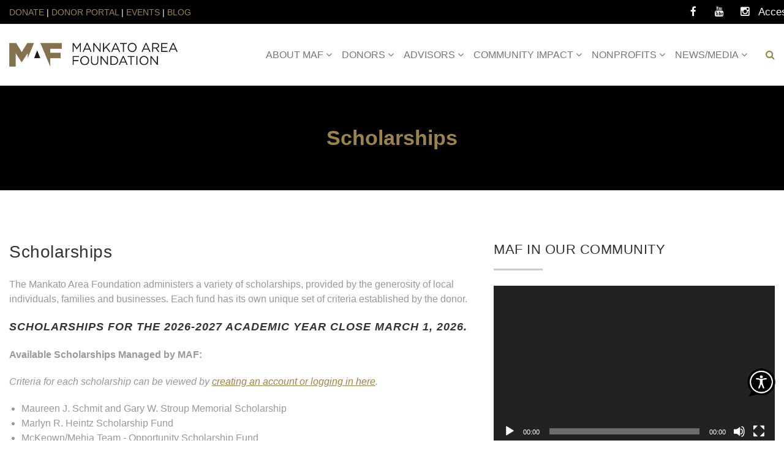

--- FILE ---
content_type: text/html; charset=UTF-8
request_url: https://mankatoareafoundation.com/community-impact/scholarships/
body_size: 30178
content:
<!DOCTYPE html>
<!--// OPEN HTML //-->
<html lang="en-US" class="no-js">

<head>
	<meta http-equiv="Content-Type" content="text/html; charset=utf-8" />
		<!--// SITE META //-->
	<meta charset="UTF-8" />
	<!-- Mobile Specific Metas
    ================================================== -->
						<meta name="viewport" content="width=device-width, user-scalable=no, initial-scale=1.0, minimum-scale=1.0, maximum-scale=1.0">
				<!--// PINGBACK & FAVICON //-->
	<link rel="pingback" href="https://mankatoareafoundation.com/xmlrpc.php" />
				<link rel="shortcut icon" href="https://mankatoareafoundation.com/wp-content/uploads/2023/11/MAF-Favicon.png" />
			<link rel="apple-touch-icon-precomposed" href="https://mankatoareafoundation.com/wp-content/uploads/2023/11/MAF-Favicon.png">
			<link rel="apple-touch-icon-precomposed" sizes="114x114" href="https://mankatoareafoundation.com/wp-content/uploads/2023/11/MAF-Favicon.png">
			<link rel="apple-touch-icon-precomposed" sizes="72x72" href="https://mankatoareafoundation.com/wp-content/uploads/2023/11/MAF-Favicon.png">
			<link rel="apple-touch-icon-precomposed" sizes="144x144" href="https://mankatoareafoundation.com/wp-content/uploads/2023/11/MAF-Favicon.png">
	<meta name='robots' content='index, follow, max-image-preview:large, max-snippet:-1, max-video-preview:-1' />
	<style>img:is([sizes="auto" i], [sizes^="auto," i]) { contain-intrinsic-size: 3000px 1500px }</style>
	
<!-- Google Tag Manager for WordPress by gtm4wp.com -->
<script data-cfasync="false" data-pagespeed-no-defer>
	var gtm4wp_datalayer_name = "dataLayer";
	var dataLayer = dataLayer || [];
</script>
<!-- End Google Tag Manager for WordPress by gtm4wp.com -->
	<!-- This site is optimized with the Yoast SEO plugin v26.8 - https://yoast.com/product/yoast-seo-wordpress/ -->
	<title>Scholarships - Mankato Area Foundation</title>
	<meta name="description" content="The Mankato Area Foundation administers scholarship funds for a variety of donors. Learn more below about the individual scholarship requirements and how to apply." />
	<link rel="canonical" href="https://mankatoareafoundation.com/community-impact/scholarships/" />
	<meta property="og:locale" content="en_US" />
	<meta property="og:type" content="article" />
	<meta property="og:title" content="Scholarships - Mankato Area Foundation" />
	<meta property="og:description" content="The Mankato Area Foundation administers scholarship funds for a variety of donors. Learn more below about the individual scholarship requirements and how to apply." />
	<meta property="og:url" content="https://mankatoareafoundation.com/community-impact/scholarships/" />
	<meta property="og:site_name" content="Mankato Area Foundation" />
	<meta property="article:modified_time" content="2025-12-01T20:35:54+00:00" />
	<meta property="og:image" content="https://mankatoareafoundation.com/wp-content/uploads/2021/08/Scholarships-sq.jpg" />
	<meta property="og:image:width" content="200" />
	<meta property="og:image:height" content="200" />
	<meta property="og:image:type" content="image/jpeg" />
	<meta name="twitter:card" content="summary_large_image" />
	<meta name="twitter:image" content="https://mankatoareafoundation.com/wp-content/uploads/2021/08/Scholarships-sq.jpg" />
	<meta name="twitter:label1" content="Est. reading time" />
	<meta name="twitter:data1" content="3 minutes" />
	<script type="application/ld+json" class="yoast-schema-graph">{"@context":"https://schema.org","@graph":[{"@type":"WebPage","@id":"https://mankatoareafoundation.com/community-impact/scholarships/","url":"https://mankatoareafoundation.com/community-impact/scholarships/","name":"Scholarships - Mankato Area Foundation","isPartOf":{"@id":"https://www.mankatoareafoundation.com/#website"},"datePublished":"2016-02-11T03:34:01+00:00","dateModified":"2025-12-01T20:35:54+00:00","description":"The Mankato Area Foundation administers scholarship funds for a variety of donors. Learn more below about the individual scholarship requirements and how to apply.","breadcrumb":{"@id":"https://mankatoareafoundation.com/community-impact/scholarships/#breadcrumb"},"inLanguage":"en-US","potentialAction":[{"@type":"ReadAction","target":["https://mankatoareafoundation.com/community-impact/scholarships/"]}]},{"@type":"BreadcrumbList","@id":"https://mankatoareafoundation.com/community-impact/scholarships/#breadcrumb","itemListElement":[{"@type":"ListItem","position":1,"name":"Home","item":"https://mankatoareafoundation.com/"},{"@type":"ListItem","position":2,"name":"COMMUNITY IMPACT","item":"https://mankatoareafoundation.com/community-impact/"},{"@type":"ListItem","position":3,"name":"Scholarships"}]},{"@type":"WebSite","@id":"https://www.mankatoareafoundation.com/#website","url":"https://www.mankatoareafoundation.com/","name":"Mankato Area Foundation","description":"","potentialAction":[{"@type":"SearchAction","target":{"@type":"EntryPoint","urlTemplate":"https://www.mankatoareafoundation.com/?s={search_term_string}"},"query-input":{"@type":"PropertyValueSpecification","valueRequired":true,"valueName":"search_term_string"}}],"inLanguage":"en-US"}]}</script>
	<!-- / Yoast SEO plugin. -->


<link rel='dns-prefetch' href='//maps.googleapis.com' />
<link rel='dns-prefetch' href='//www.googletagmanager.com' />
<link rel='dns-prefetch' href='//fonts.googleapis.com' />
<link rel='preconnect' href='https://fonts.gstatic.com' crossorigin />
<link rel="alternate" type="application/rss+xml" title="Mankato Area Foundation &raquo; Feed" href="https://mankatoareafoundation.com/feed/" />
<link rel="alternate" type="application/rss+xml" title="Mankato Area Foundation &raquo; Comments Feed" href="https://mankatoareafoundation.com/comments/feed/" />
<script type="text/javascript">
/* <![CDATA[ */
window._wpemojiSettings = {"baseUrl":"https:\/\/s.w.org\/images\/core\/emoji\/16.0.1\/72x72\/","ext":".png","svgUrl":"https:\/\/s.w.org\/images\/core\/emoji\/16.0.1\/svg\/","svgExt":".svg","source":{"concatemoji":"https:\/\/mankatoareafoundation.com\/wp-includes\/js\/wp-emoji-release.min.js?ver=56c98900eeb190009ae3f422b5e177c5"}};
/*! This file is auto-generated */
!function(s,n){var o,i,e;function c(e){try{var t={supportTests:e,timestamp:(new Date).valueOf()};sessionStorage.setItem(o,JSON.stringify(t))}catch(e){}}function p(e,t,n){e.clearRect(0,0,e.canvas.width,e.canvas.height),e.fillText(t,0,0);var t=new Uint32Array(e.getImageData(0,0,e.canvas.width,e.canvas.height).data),a=(e.clearRect(0,0,e.canvas.width,e.canvas.height),e.fillText(n,0,0),new Uint32Array(e.getImageData(0,0,e.canvas.width,e.canvas.height).data));return t.every(function(e,t){return e===a[t]})}function u(e,t){e.clearRect(0,0,e.canvas.width,e.canvas.height),e.fillText(t,0,0);for(var n=e.getImageData(16,16,1,1),a=0;a<n.data.length;a++)if(0!==n.data[a])return!1;return!0}function f(e,t,n,a){switch(t){case"flag":return n(e,"\ud83c\udff3\ufe0f\u200d\u26a7\ufe0f","\ud83c\udff3\ufe0f\u200b\u26a7\ufe0f")?!1:!n(e,"\ud83c\udde8\ud83c\uddf6","\ud83c\udde8\u200b\ud83c\uddf6")&&!n(e,"\ud83c\udff4\udb40\udc67\udb40\udc62\udb40\udc65\udb40\udc6e\udb40\udc67\udb40\udc7f","\ud83c\udff4\u200b\udb40\udc67\u200b\udb40\udc62\u200b\udb40\udc65\u200b\udb40\udc6e\u200b\udb40\udc67\u200b\udb40\udc7f");case"emoji":return!a(e,"\ud83e\udedf")}return!1}function g(e,t,n,a){var r="undefined"!=typeof WorkerGlobalScope&&self instanceof WorkerGlobalScope?new OffscreenCanvas(300,150):s.createElement("canvas"),o=r.getContext("2d",{willReadFrequently:!0}),i=(o.textBaseline="top",o.font="600 32px Arial",{});return e.forEach(function(e){i[e]=t(o,e,n,a)}),i}function t(e){var t=s.createElement("script");t.src=e,t.defer=!0,s.head.appendChild(t)}"undefined"!=typeof Promise&&(o="wpEmojiSettingsSupports",i=["flag","emoji"],n.supports={everything:!0,everythingExceptFlag:!0},e=new Promise(function(e){s.addEventListener("DOMContentLoaded",e,{once:!0})}),new Promise(function(t){var n=function(){try{var e=JSON.parse(sessionStorage.getItem(o));if("object"==typeof e&&"number"==typeof e.timestamp&&(new Date).valueOf()<e.timestamp+604800&&"object"==typeof e.supportTests)return e.supportTests}catch(e){}return null}();if(!n){if("undefined"!=typeof Worker&&"undefined"!=typeof OffscreenCanvas&&"undefined"!=typeof URL&&URL.createObjectURL&&"undefined"!=typeof Blob)try{var e="postMessage("+g.toString()+"("+[JSON.stringify(i),f.toString(),p.toString(),u.toString()].join(",")+"));",a=new Blob([e],{type:"text/javascript"}),r=new Worker(URL.createObjectURL(a),{name:"wpTestEmojiSupports"});return void(r.onmessage=function(e){c(n=e.data),r.terminate(),t(n)})}catch(e){}c(n=g(i,f,p,u))}t(n)}).then(function(e){for(var t in e)n.supports[t]=e[t],n.supports.everything=n.supports.everything&&n.supports[t],"flag"!==t&&(n.supports.everythingExceptFlag=n.supports.everythingExceptFlag&&n.supports[t]);n.supports.everythingExceptFlag=n.supports.everythingExceptFlag&&!n.supports.flag,n.DOMReady=!1,n.readyCallback=function(){n.DOMReady=!0}}).then(function(){return e}).then(function(){var e;n.supports.everything||(n.readyCallback(),(e=n.source||{}).concatemoji?t(e.concatemoji):e.wpemoji&&e.twemoji&&(t(e.twemoji),t(e.wpemoji)))}))}((window,document),window._wpemojiSettings);
/* ]]> */
</script>
<link rel='stylesheet' id='givewp-campaign-blocks-fonts-css' href='https://fonts.googleapis.com/css2?family=Inter%3Awght%40400%3B500%3B600%3B700&#038;display=swap&#038;ver=56c98900eeb190009ae3f422b5e177c5' type='text/css' media='all' />
<style id='wp-emoji-styles-inline-css' type='text/css'>

	img.wp-smiley, img.emoji {
		display: inline !important;
		border: none !important;
		box-shadow: none !important;
		height: 1em !important;
		width: 1em !important;
		margin: 0 0.07em !important;
		vertical-align: -0.1em !important;
		background: none !important;
		padding: 0 !important;
	}
</style>
<link rel='stylesheet' id='wp-block-library-css' href='https://mankatoareafoundation.com/wp-includes/css/dist/block-library/style.min.css?ver=56c98900eeb190009ae3f422b5e177c5' type='text/css' media='all' />
<style id='classic-theme-styles-inline-css' type='text/css'>
/*! This file is auto-generated */
.wp-block-button__link{color:#fff;background-color:#32373c;border-radius:9999px;box-shadow:none;text-decoration:none;padding:calc(.667em + 2px) calc(1.333em + 2px);font-size:1.125em}.wp-block-file__button{background:#32373c;color:#fff;text-decoration:none}
</style>
<style id='givewp-campaign-comments-block-style-inline-css' type='text/css'>
.givewp-campaign-comment-block-card{display:flex;gap:var(--givewp-spacing-3);padding:var(--givewp-spacing-4) 0}.givewp-campaign-comment-block-card__avatar{align-items:center;border-radius:50%;display:flex;height:40px;justify-content:center;width:40px}.givewp-campaign-comment-block-card__avatar img{align-items:center;border-radius:50%;display:flex;height:auto;justify-content:center;min-width:40px;width:100%}.givewp-campaign-comment-block-card__donor-name{color:var(--givewp-neutral-700);font-size:1rem;font-weight:600;line-height:1.5;margin:0;text-align:left}.givewp-campaign-comment-block-card__details{align-items:center;color:var(--givewp-neutral-400);display:flex;font-size:.875rem;font-weight:500;gap:var(--givewp-spacing-2);height:auto;line-height:1.43;margin:2px 0 var(--givewp-spacing-3) 0;text-align:left}.givewp-campaign-comment-block-card__comment{color:var(--givewp-neutral-700);font-size:1rem;line-height:1.5;margin:0;text-align:left}.givewp-campaign-comment-block-card__read-more{background:none;border:none;color:var(--givewp-blue-500);cursor:pointer;font-size:.875rem;line-height:1.43;outline:none;padding:0}
.givewp-campaign-comments-block-empty-state{align-items:center;background-color:var(--givewp-shades-white);border:1px solid var(--givewp-neutral-50);border-radius:.5rem;display:flex;flex-direction:column;justify-content:center;padding:var(--givewp-spacing-6)}.givewp-campaign-comments-block-empty-state__details{align-items:center;display:flex;flex-direction:column;gap:var(--givewp-spacing-1);justify-content:center;margin:.875rem 0}.givewp-campaign-comments-block-empty-state__title{color:var(--givewp-neutral-700);font-size:1rem;font-weight:500;margin:0}.givewp-campaign-comments-block-empty-state__description{color:var(--givewp-neutral-700);font-size:.875rem;line-height:1.43;margin:0}
.givewp-campaign-comment-block{background-color:var(--givewp-shades-white);display:flex;flex-direction:column;gap:var(--givewp-spacing-2);padding:var(--givewp-spacing-6) 0}.givewp-campaign-comment-block__title{color:var(--givewp-neutral-900);font-size:18px;font-weight:600;line-height:1.56;margin:0;text-align:left}.givewp-campaign-comment-block__cta{align-items:center;background-color:var(--givewp-neutral-50);border-radius:4px;color:var(--giewp-neutral-500);display:flex;font-size:14px;font-weight:600;gap:8px;height:36px;line-height:1.43;margin:0;padding:var(--givewp-spacing-2) var(--givewp-spacing-4);text-align:left}

</style>
<style id='givewp-campaign-cover-block-style-inline-css' type='text/css'>
.givewp-campaign-selector{border:1px solid #e5e7eb;border-radius:5px;box-shadow:0 2px 4px 0 rgba(0,0,0,.05);display:flex;flex-direction:column;gap:20px;padding:40px 24px}.givewp-campaign-selector__label{padding-bottom:16px}.givewp-campaign-selector__select input[type=text]:focus{border-color:transparent;box-shadow:0 0 0 1px transparent;outline:2px solid transparent}.givewp-campaign-selector__logo{align-self:center}.givewp-campaign-selector__open{background:#2271b1;border:none;border-radius:5px;color:#fff;cursor:pointer;padding:.5rem 1rem}.givewp-campaign-selector__submit{background-color:#27ae60;border:0;border-radius:5px;color:#fff;font-weight:700;outline:none;padding:1rem;text-align:center;transition:.2s;width:100%}.givewp-campaign-selector__submit:disabled{background-color:#f3f4f6;color:#9ca0af}.givewp-campaign-selector__submit:hover:not(:disabled){cursor:pointer;filter:brightness(1.2)}
.givewp-campaign-cover-block__button{align-items:center;border:1px solid #2271b1;border-radius:2px;color:#2271b1;display:flex;justify-content:center;margin-bottom:.5rem;min-height:32px;width:100%}.givewp-campaign-cover-block__image{border-radius:2px;display:flex;flex-grow:1;margin-bottom:.5rem;max-height:4.44rem;-o-object-fit:cover;object-fit:cover;width:100%}.givewp-campaign-cover-block__help-text{color:#4b5563;font-size:.75rem;font-stretch:normal;font-style:normal;font-weight:400;letter-spacing:normal;line-height:1.4;text-align:left}.givewp-campaign-cover-block__edit-campaign-link{align-items:center;display:inline-flex;font-size:.75rem;font-stretch:normal;font-style:normal;font-weight:400;gap:.125rem;line-height:1.4}.givewp-campaign-cover-block__edit-campaign-link svg{fill:currentColor;height:1.25rem;width:1.25rem}.givewp-campaign-cover-block-preview__image{align-items:center;display:flex;height:100%;justify-content:center;width:100%}

</style>
<style id='givewp-campaign-donations-style-inline-css' type='text/css'>
.givewp-campaign-donations-block{padding:1.5rem 0}.givewp-campaign-donations-block *{font-family:Inter,sans-serif}.givewp-campaign-donations-block .givewp-campaign-donations-block__header{align-items:center;display:flex;justify-content:space-between;margin-bottom:.5rem}.givewp-campaign-donations-block .givewp-campaign-donations-block__title{color:var(--givewp-neutral-900);font-size:1.125rem;font-weight:600;line-height:1.56;margin:0}.givewp-campaign-donations-block .givewp-campaign-donations-block__donations{display:grid;gap:.5rem;margin:0;padding:0}.givewp-campaign-donations-block .givewp-campaign-donations-block__donation,.givewp-campaign-donations-block .givewp-campaign-donations-block__empty-state{background-color:var(--givewp-shades-white);border:1px solid var(--givewp-neutral-50);border-radius:.5rem;display:flex;padding:1rem}.givewp-campaign-donations-block .givewp-campaign-donations-block__donation{align-items:center;gap:.75rem}.givewp-campaign-donations-block .givewp-campaign-donations-block__donation-icon{align-items:center;display:flex}.givewp-campaign-donations-block .givewp-campaign-donations-block__donation-icon img{border-radius:100%;height:2.5rem;-o-object-fit:cover;object-fit:cover;width:2.5rem}.givewp-campaign-donations-block .givewp-campaign-donations-block__donation-info{display:flex;flex-direction:column;justify-content:center;row-gap:.25rem}.givewp-campaign-donations-block .givewp-campaign-donations-block__donation-description{color:var(--givewp-neutral-500);font-size:1rem;font-weight:500;line-height:1.5;margin:0}.givewp-campaign-donations-block .givewp-campaign-donations-block__donation-description strong{color:var(--givewp-neutral-700);font-weight:600}.givewp-campaign-donations-block .givewp-campaign-donations-block__donation-date{align-items:center;color:var(--givewp-neutral-400);display:flex;font-size:.875rem;font-weight:500;line-height:1.43}.givewp-campaign-donations-block .givewp-campaign-donations-block__donation-ribbon{align-items:center;border-radius:100%;color:#1f2937;display:flex;height:1.25rem;justify-content:center;margin-left:auto;width:1.25rem}.givewp-campaign-donations-block .givewp-campaign-donations-block__donation-ribbon[data-position="1"]{background-color:gold}.givewp-campaign-donations-block .givewp-campaign-donations-block__donation-ribbon[data-position="2"]{background-color:silver}.givewp-campaign-donations-block .givewp-campaign-donations-block__donation-ribbon[data-position="3"]{background-color:#cd7f32;color:#fffaf2}.givewp-campaign-donations-block .givewp-campaign-donations-block__donation-amount{color:var(--givewp-neutral-700);font-size:1.125rem;font-weight:600;line-height:1.56;margin-left:auto}.givewp-campaign-donations-block .givewp-campaign-donations-block__footer{display:flex;justify-content:center;margin-top:.5rem}.givewp-campaign-donations-block .givewp-campaign-donations-block__donate-button button.givewp-donation-form-modal__open,.givewp-campaign-donations-block .givewp-campaign-donations-block__empty-button button.givewp-donation-form-modal__open,.givewp-campaign-donations-block .givewp-campaign-donations-block__load-more-button{background:none!important;border:1px solid var(--givewp-primary-color);border-radius:.5rem;color:var(--givewp-primary-color)!important;font-size:.875rem;font-weight:600;line-height:1.43;padding:.25rem 1rem!important}.givewp-campaign-donations-block .givewp-campaign-donations-block__donate-button button.givewp-donation-form-modal__open:hover,.givewp-campaign-donations-block .givewp-campaign-donations-block__empty-button button.givewp-donation-form-modal__open:hover,.givewp-campaign-donations-block .givewp-campaign-donations-block__load-more-button:hover{background:var(--givewp-primary-color)!important;color:var(--givewp-shades-white)!important}.givewp-campaign-donations-block .givewp-campaign-donations-block__empty-state{align-items:center;flex-direction:column;padding:1.5rem}.givewp-campaign-donations-block .givewp-campaign-donations-block__empty-description,.givewp-campaign-donations-block .givewp-campaign-donations-block__empty-title{color:var(--givewp-neutral-700);margin:0}.givewp-campaign-donations-block .givewp-campaign-donations-block__empty-title{font-size:1rem;font-weight:500;line-height:1.5}.givewp-campaign-donations-block .givewp-campaign-donations-block__empty-description{font-size:.875rem;line-height:1.43;margin-top:.25rem}.givewp-campaign-donations-block .givewp-campaign-donations-block__empty-icon{color:var(--givewp-secondary-color);margin-bottom:.875rem;order:-1}.givewp-campaign-donations-block .givewp-campaign-donations-block__empty-button{margin-top:.875rem}.givewp-campaign-donations-block .givewp-campaign-donations-block__empty-button button.givewp-donation-form-modal__open{border-radius:.25rem;padding:.5rem 1rem!important}

</style>
<link rel='stylesheet' id='givewp-campaign-donors-style-css' href='https://mankatoareafoundation.com/wp-content/plugins/give/build/campaignDonorsBlockApp.css?ver=1.0.0' type='text/css' media='all' />
<style id='givewp-campaign-form-style-inline-css' type='text/css'>
.givewp-donation-form-modal{outline:none;overflow-y:scroll;padding:1rem;width:100%}.givewp-donation-form-modal[data-entering=true]{animation:modal-fade .3s,modal-zoom .6s}@keyframes modal-fade{0%{opacity:0}to{opacity:1}}@keyframes modal-zoom{0%{transform:scale(.8)}to{transform:scale(1)}}.givewp-donation-form-modal__overlay{align-items:center;background:rgba(0,0,0,.7);display:flex;flex-direction:column;height:var(--visual-viewport-height);justify-content:center;left:0;position:fixed;top:0;width:100vw;z-index:100}.givewp-donation-form-modal__overlay[data-loading=true]{display:none}.givewp-donation-form-modal__overlay[data-entering=true]{animation:modal-fade .3s}.givewp-donation-form-modal__overlay[data-exiting=true]{animation:modal-fade .15s ease-in reverse}.givewp-donation-form-modal__open__spinner{left:50%;line-height:1;position:absolute;top:50%;transform:translate(-50%,-50%);z-index:100}.givewp-donation-form-modal__open{position:relative}.givewp-donation-form-modal__close{background:#e7e8ed;border:1px solid transparent;border-radius:50%;cursor:pointer;display:flex;padding:.75rem;position:fixed;right:25px;top:25px;transition:.2s;width:-moz-fit-content;width:fit-content;z-index:999}.givewp-donation-form-modal__close svg{height:1rem;width:1rem}.givewp-donation-form-modal__close:active,.givewp-donation-form-modal__close:focus,.givewp-donation-form-modal__close:hover{background-color:#caccd7;border:1px solid #caccd7}.admin-bar .givewp-donation-form-modal{margin-top:32px}.admin-bar .givewp-donation-form-modal__close{top:57px}
.givewp-entity-selector{border:1px solid #e5e7eb;border-radius:5px;box-shadow:0 2px 4px 0 rgba(0,0,0,.05);display:flex;flex-direction:column;gap:20px;padding:40px 24px}.givewp-entity-selector__label{padding-bottom:16px}.givewp-entity-selector__select input[type=text]:focus{border-color:transparent;box-shadow:0 0 0 1px transparent;outline:2px solid transparent}.givewp-entity-selector__logo{align-self:center}.givewp-entity-selector__open{background:#2271b1;border:none;border-radius:5px;color:#fff;cursor:pointer;padding:.5rem 1rem}.givewp-entity-selector__submit{background-color:#27ae60;border:0;border-radius:5px;color:#fff;font-weight:700;outline:none;padding:1rem;text-align:center;transition:.2s;width:100%}.givewp-entity-selector__submit:disabled{background-color:#f3f4f6;color:#9ca0af}.givewp-entity-selector__submit:hover:not(:disabled){cursor:pointer;filter:brightness(1.2)}
.givewp-campaign-selector{border:1px solid #e5e7eb;border-radius:5px;box-shadow:0 2px 4px 0 rgba(0,0,0,.05);display:flex;flex-direction:column;gap:20px;padding:40px 24px}.givewp-campaign-selector__label{padding-bottom:16px}.givewp-campaign-selector__select input[type=text]:focus{border-color:transparent;box-shadow:0 0 0 1px transparent;outline:2px solid transparent}.givewp-campaign-selector__logo{align-self:center}.givewp-campaign-selector__open{background:#2271b1;border:none;border-radius:5px;color:#fff;cursor:pointer;padding:.5rem 1rem}.givewp-campaign-selector__submit{background-color:#27ae60;border:0;border-radius:5px;color:#fff;font-weight:700;outline:none;padding:1rem;text-align:center;transition:.2s;width:100%}.givewp-campaign-selector__submit:disabled{background-color:#f3f4f6;color:#9ca0af}.givewp-campaign-selector__submit:hover:not(:disabled){cursor:pointer;filter:brightness(1.2)}
.givewp-donation-form-link,.givewp-donation-form-modal__open{background:var(--givewp-primary-color,#2271b1);border:none;border-radius:5px;color:#fff;cursor:pointer;font-family:-apple-system,BlinkMacSystemFont,Segoe UI,Roboto,Oxygen-Sans,Ubuntu,Cantarell,Helvetica Neue,sans-serif;font-size:1rem;font-weight:500!important;line-height:1.5;padding:.75rem 1.25rem!important;text-decoration:none!important;transition:all .2s ease;width:100%}.givewp-donation-form-link:active,.givewp-donation-form-link:focus,.givewp-donation-form-link:focus-visible,.givewp-donation-form-link:hover,.givewp-donation-form-modal__open:active,.givewp-donation-form-modal__open:focus,.givewp-donation-form-modal__open:focus-visible,.givewp-donation-form-modal__open:hover{background-color:color-mix(in srgb,var(--givewp-primary-color,#2271b1),#000 20%)}.components-input-control__label{width:100%}.wp-block-givewp-campaign-form{position:relative}.wp-block-givewp-campaign-form form[id*=give-form] #give-gateway-radio-list>li input[type=radio]{display:inline-block}.wp-block-givewp-campaign-form iframe{pointer-events:none;width:100%!important}.give-change-donation-form-btn svg{margin-top:3px}.givewp-default-form-toggle{margin-top:var(--givewp-spacing-4)}

</style>
<style id='givewp-campaign-goal-style-inline-css' type='text/css'>
.givewp-campaign-goal{display:flex;flex-direction:column;gap:.5rem;padding-bottom:1rem}.givewp-campaign-goal__container{display:flex;flex-direction:row;justify-content:space-between}.givewp-campaign-goal__container-item{display:flex;flex-direction:column;gap:.2rem}.givewp-campaign-goal__container-item span{color:var(--givewp-neutral-500);font-size:12px;font-weight:600;letter-spacing:.48px;line-height:1.5;text-transform:uppercase}.givewp-campaign-goal__container-item strong{color:var(--givewp-neutral-900);font-size:20px;font-weight:600;line-height:1.6}.givewp-campaign-goal__progress-bar{display:flex}.givewp-campaign-goal__progress-bar-container{background-color:#f2f2f2;border-radius:14px;box-shadow:inset 0 1px 4px 0 rgba(0,0,0,.09);display:flex;flex-grow:1;height:8px}.givewp-campaign-goal__progress-bar-progress{background:var(--givewp-secondary-color,#2d802f);border-radius:14px;box-shadow:inset 0 1px 4px 0 rgba(0,0,0,.09);display:flex;height:8px}

</style>
<style id='givewp-campaign-stats-block-style-inline-css' type='text/css'>
.givewp-campaign-stats-block span{color:var(--givewp-neutral-500);display:block;font-size:12px;font-weight:600;letter-spacing:.48px;line-height:1.5;margin-bottom:2px;text-align:left;text-transform:uppercase}.givewp-campaign-stats-block strong{color:var(--givewp-neutral-900);font-size:20px;font-weight:600;letter-spacing:normal;line-height:1.6}

</style>
<style id='givewp-campaign-donate-button-style-inline-css' type='text/css'>
.givewp-donation-form-link,.givewp-donation-form-modal__open{background:var(--givewp-primary-color,#2271b1);border:none;border-radius:5px;color:#fff;cursor:pointer;font-family:-apple-system,BlinkMacSystemFont,Segoe UI,Roboto,Oxygen-Sans,Ubuntu,Cantarell,Helvetica Neue,sans-serif;font-size:1rem;font-weight:500!important;line-height:1.5;padding:.75rem 1.25rem!important;text-decoration:none!important;transition:all .2s ease;width:100%}.givewp-donation-form-link:active,.givewp-donation-form-link:focus,.givewp-donation-form-link:focus-visible,.givewp-donation-form-link:hover,.givewp-donation-form-modal__open:active,.givewp-donation-form-modal__open:focus,.givewp-donation-form-modal__open:focus-visible,.givewp-donation-form-modal__open:hover{background-color:color-mix(in srgb,var(--givewp-primary-color,#2271b1),#000 20%)}.give-change-donation-form-btn svg{margin-top:3px}.givewp-default-form-toggle{margin-top:var(--givewp-spacing-4)}

</style>
<style id='global-styles-inline-css' type='text/css'>
:root{--wp--preset--aspect-ratio--square: 1;--wp--preset--aspect-ratio--4-3: 4/3;--wp--preset--aspect-ratio--3-4: 3/4;--wp--preset--aspect-ratio--3-2: 3/2;--wp--preset--aspect-ratio--2-3: 2/3;--wp--preset--aspect-ratio--16-9: 16/9;--wp--preset--aspect-ratio--9-16: 9/16;--wp--preset--color--black: #000000;--wp--preset--color--cyan-bluish-gray: #abb8c3;--wp--preset--color--white: #ffffff;--wp--preset--color--pale-pink: #f78da7;--wp--preset--color--vivid-red: #cf2e2e;--wp--preset--color--luminous-vivid-orange: #ff6900;--wp--preset--color--luminous-vivid-amber: #fcb900;--wp--preset--color--light-green-cyan: #7bdcb5;--wp--preset--color--vivid-green-cyan: #00d084;--wp--preset--color--pale-cyan-blue: #8ed1fc;--wp--preset--color--vivid-cyan-blue: #0693e3;--wp--preset--color--vivid-purple: #9b51e0;--wp--preset--gradient--vivid-cyan-blue-to-vivid-purple: linear-gradient(135deg,rgba(6,147,227,1) 0%,rgb(155,81,224) 100%);--wp--preset--gradient--light-green-cyan-to-vivid-green-cyan: linear-gradient(135deg,rgb(122,220,180) 0%,rgb(0,208,130) 100%);--wp--preset--gradient--luminous-vivid-amber-to-luminous-vivid-orange: linear-gradient(135deg,rgba(252,185,0,1) 0%,rgba(255,105,0,1) 100%);--wp--preset--gradient--luminous-vivid-orange-to-vivid-red: linear-gradient(135deg,rgba(255,105,0,1) 0%,rgb(207,46,46) 100%);--wp--preset--gradient--very-light-gray-to-cyan-bluish-gray: linear-gradient(135deg,rgb(238,238,238) 0%,rgb(169,184,195) 100%);--wp--preset--gradient--cool-to-warm-spectrum: linear-gradient(135deg,rgb(74,234,220) 0%,rgb(151,120,209) 20%,rgb(207,42,186) 40%,rgb(238,44,130) 60%,rgb(251,105,98) 80%,rgb(254,248,76) 100%);--wp--preset--gradient--blush-light-purple: linear-gradient(135deg,rgb(255,206,236) 0%,rgb(152,150,240) 100%);--wp--preset--gradient--blush-bordeaux: linear-gradient(135deg,rgb(254,205,165) 0%,rgb(254,45,45) 50%,rgb(107,0,62) 100%);--wp--preset--gradient--luminous-dusk: linear-gradient(135deg,rgb(255,203,112) 0%,rgb(199,81,192) 50%,rgb(65,88,208) 100%);--wp--preset--gradient--pale-ocean: linear-gradient(135deg,rgb(255,245,203) 0%,rgb(182,227,212) 50%,rgb(51,167,181) 100%);--wp--preset--gradient--electric-grass: linear-gradient(135deg,rgb(202,248,128) 0%,rgb(113,206,126) 100%);--wp--preset--gradient--midnight: linear-gradient(135deg,rgb(2,3,129) 0%,rgb(40,116,252) 100%);--wp--preset--font-size--small: 13px;--wp--preset--font-size--medium: 20px;--wp--preset--font-size--large: 36px;--wp--preset--font-size--x-large: 42px;--wp--preset--spacing--20: 0.44rem;--wp--preset--spacing--30: 0.67rem;--wp--preset--spacing--40: 1rem;--wp--preset--spacing--50: 1.5rem;--wp--preset--spacing--60: 2.25rem;--wp--preset--spacing--70: 3.38rem;--wp--preset--spacing--80: 5.06rem;--wp--preset--shadow--natural: 6px 6px 9px rgba(0, 0, 0, 0.2);--wp--preset--shadow--deep: 12px 12px 50px rgba(0, 0, 0, 0.4);--wp--preset--shadow--sharp: 6px 6px 0px rgba(0, 0, 0, 0.2);--wp--preset--shadow--outlined: 6px 6px 0px -3px rgba(255, 255, 255, 1), 6px 6px rgba(0, 0, 0, 1);--wp--preset--shadow--crisp: 6px 6px 0px rgba(0, 0, 0, 1);}:where(.is-layout-flex){gap: 0.5em;}:where(.is-layout-grid){gap: 0.5em;}body .is-layout-flex{display: flex;}.is-layout-flex{flex-wrap: wrap;align-items: center;}.is-layout-flex > :is(*, div){margin: 0;}body .is-layout-grid{display: grid;}.is-layout-grid > :is(*, div){margin: 0;}:where(.wp-block-columns.is-layout-flex){gap: 2em;}:where(.wp-block-columns.is-layout-grid){gap: 2em;}:where(.wp-block-post-template.is-layout-flex){gap: 1.25em;}:where(.wp-block-post-template.is-layout-grid){gap: 1.25em;}.has-black-color{color: var(--wp--preset--color--black) !important;}.has-cyan-bluish-gray-color{color: var(--wp--preset--color--cyan-bluish-gray) !important;}.has-white-color{color: var(--wp--preset--color--white) !important;}.has-pale-pink-color{color: var(--wp--preset--color--pale-pink) !important;}.has-vivid-red-color{color: var(--wp--preset--color--vivid-red) !important;}.has-luminous-vivid-orange-color{color: var(--wp--preset--color--luminous-vivid-orange) !important;}.has-luminous-vivid-amber-color{color: var(--wp--preset--color--luminous-vivid-amber) !important;}.has-light-green-cyan-color{color: var(--wp--preset--color--light-green-cyan) !important;}.has-vivid-green-cyan-color{color: var(--wp--preset--color--vivid-green-cyan) !important;}.has-pale-cyan-blue-color{color: var(--wp--preset--color--pale-cyan-blue) !important;}.has-vivid-cyan-blue-color{color: var(--wp--preset--color--vivid-cyan-blue) !important;}.has-vivid-purple-color{color: var(--wp--preset--color--vivid-purple) !important;}.has-black-background-color{background-color: var(--wp--preset--color--black) !important;}.has-cyan-bluish-gray-background-color{background-color: var(--wp--preset--color--cyan-bluish-gray) !important;}.has-white-background-color{background-color: var(--wp--preset--color--white) !important;}.has-pale-pink-background-color{background-color: var(--wp--preset--color--pale-pink) !important;}.has-vivid-red-background-color{background-color: var(--wp--preset--color--vivid-red) !important;}.has-luminous-vivid-orange-background-color{background-color: var(--wp--preset--color--luminous-vivid-orange) !important;}.has-luminous-vivid-amber-background-color{background-color: var(--wp--preset--color--luminous-vivid-amber) !important;}.has-light-green-cyan-background-color{background-color: var(--wp--preset--color--light-green-cyan) !important;}.has-vivid-green-cyan-background-color{background-color: var(--wp--preset--color--vivid-green-cyan) !important;}.has-pale-cyan-blue-background-color{background-color: var(--wp--preset--color--pale-cyan-blue) !important;}.has-vivid-cyan-blue-background-color{background-color: var(--wp--preset--color--vivid-cyan-blue) !important;}.has-vivid-purple-background-color{background-color: var(--wp--preset--color--vivid-purple) !important;}.has-black-border-color{border-color: var(--wp--preset--color--black) !important;}.has-cyan-bluish-gray-border-color{border-color: var(--wp--preset--color--cyan-bluish-gray) !important;}.has-white-border-color{border-color: var(--wp--preset--color--white) !important;}.has-pale-pink-border-color{border-color: var(--wp--preset--color--pale-pink) !important;}.has-vivid-red-border-color{border-color: var(--wp--preset--color--vivid-red) !important;}.has-luminous-vivid-orange-border-color{border-color: var(--wp--preset--color--luminous-vivid-orange) !important;}.has-luminous-vivid-amber-border-color{border-color: var(--wp--preset--color--luminous-vivid-amber) !important;}.has-light-green-cyan-border-color{border-color: var(--wp--preset--color--light-green-cyan) !important;}.has-vivid-green-cyan-border-color{border-color: var(--wp--preset--color--vivid-green-cyan) !important;}.has-pale-cyan-blue-border-color{border-color: var(--wp--preset--color--pale-cyan-blue) !important;}.has-vivid-cyan-blue-border-color{border-color: var(--wp--preset--color--vivid-cyan-blue) !important;}.has-vivid-purple-border-color{border-color: var(--wp--preset--color--vivid-purple) !important;}.has-vivid-cyan-blue-to-vivid-purple-gradient-background{background: var(--wp--preset--gradient--vivid-cyan-blue-to-vivid-purple) !important;}.has-light-green-cyan-to-vivid-green-cyan-gradient-background{background: var(--wp--preset--gradient--light-green-cyan-to-vivid-green-cyan) !important;}.has-luminous-vivid-amber-to-luminous-vivid-orange-gradient-background{background: var(--wp--preset--gradient--luminous-vivid-amber-to-luminous-vivid-orange) !important;}.has-luminous-vivid-orange-to-vivid-red-gradient-background{background: var(--wp--preset--gradient--luminous-vivid-orange-to-vivid-red) !important;}.has-very-light-gray-to-cyan-bluish-gray-gradient-background{background: var(--wp--preset--gradient--very-light-gray-to-cyan-bluish-gray) !important;}.has-cool-to-warm-spectrum-gradient-background{background: var(--wp--preset--gradient--cool-to-warm-spectrum) !important;}.has-blush-light-purple-gradient-background{background: var(--wp--preset--gradient--blush-light-purple) !important;}.has-blush-bordeaux-gradient-background{background: var(--wp--preset--gradient--blush-bordeaux) !important;}.has-luminous-dusk-gradient-background{background: var(--wp--preset--gradient--luminous-dusk) !important;}.has-pale-ocean-gradient-background{background: var(--wp--preset--gradient--pale-ocean) !important;}.has-electric-grass-gradient-background{background: var(--wp--preset--gradient--electric-grass) !important;}.has-midnight-gradient-background{background: var(--wp--preset--gradient--midnight) !important;}.has-small-font-size{font-size: var(--wp--preset--font-size--small) !important;}.has-medium-font-size{font-size: var(--wp--preset--font-size--medium) !important;}.has-large-font-size{font-size: var(--wp--preset--font-size--large) !important;}.has-x-large-font-size{font-size: var(--wp--preset--font-size--x-large) !important;}
:where(.wp-block-post-template.is-layout-flex){gap: 1.25em;}:where(.wp-block-post-template.is-layout-grid){gap: 1.25em;}
:where(.wp-block-columns.is-layout-flex){gap: 2em;}:where(.wp-block-columns.is-layout-grid){gap: 2em;}
:root :where(.wp-block-pullquote){font-size: 1.5em;line-height: 1.6;}
</style>
<link rel='stylesheet' id='siteorigin-panels-front-css' href='https://mankatoareafoundation.com/wp-content/plugins/siteorigin-panels/css/front-flex.min.css?ver=2.33.5' type='text/css' media='all' />
<link rel='stylesheet' id='give-donation-summary-style-frontend-css' href='https://mankatoareafoundation.com/wp-content/plugins/give/build/assets/dist/css/give-donation-summary.css?ver=4.13.2' type='text/css' media='all' />
<link rel='stylesheet' id='givewp-design-system-foundation-css' href='https://mankatoareafoundation.com/wp-content/plugins/give/build/assets/dist/css/design-system/foundation.css?ver=1.2.0' type='text/css' media='all' />
<link rel='stylesheet' id='wp-components-css' href='https://mankatoareafoundation.com/wp-includes/css/dist/components/style.min.css?ver=56c98900eeb190009ae3f422b5e177c5' type='text/css' media='all' />
<link rel='stylesheet' id='godaddy-styles-css' href='https://mankatoareafoundation.com/wp-content/mu-plugins/vendor/wpex/godaddy-launch/includes/Dependencies/GoDaddy/Styles/build/latest.css?ver=2.0.2' type='text/css' media='all' />
<link rel='stylesheet' id='imic_bootstrap-css' href='https://mankatoareafoundation.com/wp-content/themes/vestige/assets/css/bootstrap.css?ver=3.1' type='text/css' media='all' />
<link rel='stylesheet' id='imic_bootstrap_theme-css' href='https://mankatoareafoundation.com/wp-content/themes/vestige/assets/css/bootstrap-theme.css?ver=3.1' type='text/css' media='all' />
<link rel='stylesheet' id='imic_fontawesome-css' href='https://mankatoareafoundation.com/wp-content/themes/vestige/assets/css/font-awesome.min.css?ver=3.1' type='text/css' media='all' />
<link rel='stylesheet' id='imic_animations-css' href='https://mankatoareafoundation.com/wp-content/themes/vestige/assets/css/animations.css?ver=3.1' type='text/css' media='all' />
<link rel='stylesheet' id='imic_lineicons-css' href='https://mankatoareafoundation.com/wp-content/themes/vestige/assets/css/line-icons.css?ver=3.1' type='text/css' media='all' />
<link rel='stylesheet' id='imic_main-css' href='https://mankatoareafoundation.com/wp-content/themes/vestige/style.css?ver=3.1' type='text/css' media='all' />
<link rel='stylesheet' id='imic_magnific-css' href='https://mankatoareafoundation.com/wp-content/themes/vestige/assets/vendor/magnific/magnific-popup.css?ver=3.1' type='text/css' media='all' />
<link rel='stylesheet' id='imic_owl1-css' href='https://mankatoareafoundation.com/wp-content/themes/vestige/assets/vendor/owl-carousel/css/owl.carousel.css?ver=3.1' type='text/css' media='all' />
<link rel='stylesheet' id='imic_owl2-css' href='https://mankatoareafoundation.com/wp-content/themes/vestige/assets/vendor/owl-carousel/css/owl.theme.css?ver=3.1' type='text/css' media='all' />
<link rel="preload" as="style" href="https://fonts.googleapis.com/css?family=Roboto%20Condensed:700&#038;display=swap&#038;ver=1750966121" /><link rel="stylesheet" href="https://fonts.googleapis.com/css?family=Roboto%20Condensed:700&#038;display=swap&#038;ver=1750966121" media="print" onload="this.media='all'"><noscript><link rel="stylesheet" href="https://fonts.googleapis.com/css?family=Roboto%20Condensed:700&#038;display=swap&#038;ver=1750966121" /></noscript><script type="text/javascript" src="https://mankatoareafoundation.com/wp-includes/js/tinymce/tinymce.min.js?ver=49110-20250317" id="wp-tinymce-root-js"></script>
<script type="text/javascript" src="https://mankatoareafoundation.com/wp-includes/js/tinymce/plugins/compat3x/plugin.min.js?ver=49110-20250317" id="wp-tinymce-js"></script>
<script type="text/javascript" src="https://mankatoareafoundation.com/wp-includes/js/jquery/jquery.min.js?ver=3.7.1" id="jquery-core-js"></script>
<script type="text/javascript" src="https://mankatoareafoundation.com/wp-includes/js/jquery/jquery-migrate.min.js?ver=3.4.1" id="jquery-migrate-js"></script>
<script type="text/javascript" src="//mankatoareafoundation.com/wp-content/plugins/revslider/sr6/assets/js/rbtools.min.js?ver=6.7.40" async id="tp-tools-js"></script>
<script type="text/javascript" src="//mankatoareafoundation.com/wp-content/plugins/revslider/sr6/assets/js/rs6.min.js?ver=6.7.40" async id="revmin-js"></script>
<script type="text/javascript" src="https://mankatoareafoundation.com/wp-includes/js/dist/hooks.min.js?ver=4d63a3d491d11ffd8ac6" id="wp-hooks-js"></script>
<script type="text/javascript" src="https://mankatoareafoundation.com/wp-includes/js/dist/i18n.min.js?ver=5e580eb46a90c2b997e6" id="wp-i18n-js"></script>
<script type="text/javascript" id="wp-i18n-js-after">
/* <![CDATA[ */
wp.i18n.setLocaleData( { 'text direction\u0004ltr': [ 'ltr' ] } );
/* ]]> */
</script>
<script type="text/javascript" id="give-js-extra">
/* <![CDATA[ */
var give_global_vars = {"ajaxurl":"https:\/\/mankatoareafoundation.com\/wp-admin\/admin-ajax.php","checkout_nonce":"aa41d0274a","currency":"USD","currency_sign":"$","currency_pos":"before","thousands_separator":",","decimal_separator":".","no_gateway":"Please select a payment method.","bad_minimum":"The minimum custom donation amount for this form is","bad_maximum":"The maximum custom donation amount for this form is","general_loading":"Loading...","purchase_loading":"Please Wait...","textForOverlayScreen":"<h3>Processing...<\/h3><p>This will only take a second!<\/p>","number_decimals":"0","is_test_mode":"","give_version":"4.13.2","magnific_options":{"main_class":"give-modal","close_on_bg_click":false},"form_translation":{"payment-mode":"Please select payment mode.","give_first":"Please enter your first name.","give_last":"Please enter your last name.","give_email":"Please enter a valid email address.","give_user_login":"Invalid email address or username.","give_user_pass":"Enter a password.","give_user_pass_confirm":"Enter the password confirmation.","give_agree_to_terms":"You must agree to the terms and conditions."},"confirm_email_sent_message":"Please check your email and click on the link to access your complete donation history.","ajax_vars":{"ajaxurl":"https:\/\/mankatoareafoundation.com\/wp-admin\/admin-ajax.php","ajaxNonce":"0db842d41b","loading":"Loading","select_option":"Please select an option","default_gateway":"manual","permalinks":"1","number_decimals":0},"cookie_hash":"0f10d3e4da6b094f947ed0affd11ec09","session_nonce_cookie_name":"wp-give_session_reset_nonce_0f10d3e4da6b094f947ed0affd11ec09","session_cookie_name":"wp-give_session_0f10d3e4da6b094f947ed0affd11ec09","delete_session_nonce_cookie":"0"};
var giveApiSettings = {"root":"https:\/\/mankatoareafoundation.com\/wp-json\/give-api\/v2\/","rest_base":"give-api\/v2"};
/* ]]> */
</script>
<script type="text/javascript" src="https://mankatoareafoundation.com/wp-content/plugins/give/build/assets/dist/js/give.js?ver=8540f4f50a2032d9c5b5" id="give-js"></script>
<script type="text/javascript" src="https://mankatoareafoundation.com/wp-content/themes/vestige/assets/vendor/fullcalendar/lib/moment.min.js?ver=3.1" id="imic_calender_updated-js"></script>

<!-- Google tag (gtag.js) snippet added by Site Kit -->
<!-- Google Analytics snippet added by Site Kit -->
<script type="text/javascript" src="https://www.googletagmanager.com/gtag/js?id=GT-5MC6284" id="google_gtagjs-js" async></script>
<script type="text/javascript" id="google_gtagjs-js-after">
/* <![CDATA[ */
window.dataLayer = window.dataLayer || [];function gtag(){dataLayer.push(arguments);}
gtag("set","linker",{"domains":["mankatoareafoundation.com"]});
gtag("js", new Date());
gtag("set", "developer_id.dZTNiMT", true);
gtag("config", "GT-5MC6284");
 window._googlesitekit = window._googlesitekit || {}; window._googlesitekit.throttledEvents = []; window._googlesitekit.gtagEvent = (name, data) => { var key = JSON.stringify( { name, data } ); if ( !! window._googlesitekit.throttledEvents[ key ] ) { return; } window._googlesitekit.throttledEvents[ key ] = true; setTimeout( () => { delete window._googlesitekit.throttledEvents[ key ]; }, 5 ); gtag( "event", name, { ...data, event_source: "site-kit" } ); }; 
/* ]]> */
</script>
<script></script><link rel="https://api.w.org/" href="https://mankatoareafoundation.com/wp-json/" /><link rel="alternate" title="JSON" type="application/json" href="https://mankatoareafoundation.com/wp-json/wp/v2/pages/145" /><link rel="EditURI" type="application/rsd+xml" title="RSD" href="https://mankatoareafoundation.com/xmlrpc.php?rsd" />

<link rel='shortlink' href='https://mankatoareafoundation.com/?p=145' />
<link rel="alternate" title="oEmbed (JSON)" type="application/json+oembed" href="https://mankatoareafoundation.com/wp-json/oembed/1.0/embed?url=https%3A%2F%2Fmankatoareafoundation.com%2Fcommunity-impact%2Fscholarships%2F" />
<link rel="alternate" title="oEmbed (XML)" type="text/xml+oembed" href="https://mankatoareafoundation.com/wp-json/oembed/1.0/embed?url=https%3A%2F%2Fmankatoareafoundation.com%2Fcommunity-impact%2Fscholarships%2F&#038;format=xml" />

		<!-- GA Google Analytics @ https://m0n.co/ga -->
		<script>
			(function(i,s,o,g,r,a,m){i['GoogleAnalyticsObject']=r;i[r]=i[r]||function(){
			(i[r].q=i[r].q||[]).push(arguments)},i[r].l=1*new Date();a=s.createElement(o),
			m=s.getElementsByTagName(o)[0];a.async=1;a.src=g;m.parentNode.insertBefore(a,m)
			})(window,document,'script','https://www.google-analytics.com/analytics.js','ga');
			ga('create', 'UA-97473174-1', 'auto');
			ga('send', 'pageview');
		</script>

	<meta name="generator" content="Site Kit by Google 1.171.0" /><!-- Facebook Pixel Code -->
<script>
!function(f,b,e,v,n,t,s)
{if(f.fbq)return;n=f.fbq=function(){n.callMethod?
n.callMethod.apply(n,arguments):n.queue.push(arguments)};
if(!f._fbq)f._fbq=n;n.push=n;n.loaded=!0;n.version='2.0';
n.queue=[];t=b.createElement(e);t.async=!0;
t.src=v;s=b.getElementsByTagName(e)[0];
s.parentNode.insertBefore(t,s)}(window,document,'script',
'https://connect.facebook.net/en_US/fbevents.js');
fbq('init', '316291105613670'); 
fbq('track', 'PageView');
</script>
<noscript>
<img height="1" width="1" 
src="https://www.facebook.com/tr?id=316291105613670&ev=PageView
&noscript=1"/>
</noscript>
<!-- End Facebook Pixel Code --><meta name="generator" content="Redux 4.5.10" /><script type="text/javascript">
(function(url){
	if(/(?:Chrome\/26\.0\.1410\.63 Safari\/537\.31|WordfenceTestMonBot)/.test(navigator.userAgent)){ return; }
	var addEvent = function(evt, handler) {
		if (window.addEventListener) {
			document.addEventListener(evt, handler, false);
		} else if (window.attachEvent) {
			document.attachEvent('on' + evt, handler);
		}
	};
	var removeEvent = function(evt, handler) {
		if (window.removeEventListener) {
			document.removeEventListener(evt, handler, false);
		} else if (window.detachEvent) {
			document.detachEvent('on' + evt, handler);
		}
	};
	var evts = 'contextmenu dblclick drag dragend dragenter dragleave dragover dragstart drop keydown keypress keyup mousedown mousemove mouseout mouseover mouseup mousewheel scroll'.split(' ');
	var logHuman = function() {
		if (window.wfLogHumanRan) { return; }
		window.wfLogHumanRan = true;
		var wfscr = document.createElement('script');
		wfscr.type = 'text/javascript';
		wfscr.async = true;
		wfscr.src = url + '&r=' + Math.random();
		(document.getElementsByTagName('head')[0]||document.getElementsByTagName('body')[0]).appendChild(wfscr);
		for (var i = 0; i < evts.length; i++) {
			removeEvent(evts[i], logHuman);
		}
	};
	for (var i = 0; i < evts.length; i++) {
		addEvent(evts[i], logHuman);
	}
})('//mankatoareafoundation.com/?wordfence_lh=1&hid=C10305709F47E3DD58760CFDFA939606');
</script><meta name="generator" content="Give v4.13.2" />
<script>document.documentElement.className += " js";</script>

<!-- Google Tag Manager for WordPress by gtm4wp.com -->
<!-- GTM Container placement set to off -->
<script data-cfasync="false" data-pagespeed-no-defer type="text/javascript">
	var dataLayer_content = {"pagePostType":"page","pagePostType2":"single-page","pagePostAuthor":"chad@presencemaker.com"};
	dataLayer.push( dataLayer_content );
</script>
<script data-cfasync="false" data-pagespeed-no-defer type="text/javascript">
	console.warn && console.warn("[GTM4WP] Google Tag Manager container code placement set to OFF !!!");
	console.warn && console.warn("[GTM4WP] Data layer codes are active but GTM container must be loaded using custom coding !!!");
</script>
<!-- End Google Tag Manager for WordPress by gtm4wp.com --><style type="text/css">
a, .text-primary, .btn-primary .badge, .btn-link,a.list-group-item.active > .badge,.nav-pills > .active > a > .badge, p.drop-caps:first-letter, .accent-color, .nav-np .next:hover, .nav-np .prev:hover, .basic-link, .pagination > li > a:hover,.pagination > li > span:hover,.pagination > li > a:focus,.pagination > li > span:focus, .accordion-heading:hover .accordion-toggle, .accordion-heading:hover .accordion-toggle.inactive, .accordion-heading:hover .accordion-toggle i, .accordion-heading .accordion-toggle.active, .accordion-heading .accordion-toggle.active, .accordion-heading .accordion-toggle.active i, .top-navigation li a:hover, .icon-box-inline span, .pricing-column h3, .post .post-title a:hover, a, .post-actions .comment-count a:hover, .pricing-column .features a:hover, a:hover, .widget a:hover, .nav-tabs > li > a:hover, .list-group-item a:hover, .icon-box.ibox-plain .ibox-icon i, .icon-box.ibox-border .ibox-icon i, .icon-box.ibox-plain .ibox-icon span, .icon-box.ibox-border .ibox-icon span, .top-header .sf-menu > li:hover > a, .main-navigation > ul > li > a:hover, .featured-block h3 a, address strong, .staff-item .meta-data, ul.checks li:before, .add-features-list li:before, ul.angles li:before, .widget_categories ul li a:before, .widget_archive ul li a:before, .widget_recent_entries ul li a:before, .widget_recent_comments ul li a:before, .widget_links ul li a:before, .widget_meta ul li a:before, .widget_nav_menu ul li a:before, ul.chevrons li:before, ul.carets li:before, ul.inline li:before, .filter-options-list li:before, a.external:before, .grid-item h4 a, .sidebar-widget .widget-title, .exhibition-time, .widget li .meta-data a:hover, .sort-source li.active a, #menu-toggle:hover, .sidebar-widget .widgettitle{
	color:#9B8449;
}
.basic-link:hover, .continue-reading:hover, .grid-item h4 a:hover{
	opacity:.8;
}
p.drop-caps.secondary:first-letter, .accent-bg, .btn-primary,.btn-primary.disabled,.btn-primary[disabled],fieldset[disabled] .btn-primary,.btn-primary.disabled:hover,.btn-primary[disabled]:hover,fieldset[disabled] .btn-primary:hover,.btn-primary.disabled:focus,.btn-primary[disabled]:focus,fieldset[disabled] .btn-primary:focus,.btn-primary.disabled:active,
.btn-primary[disabled]:active,fieldset[disabled] .btn-primary:active,.btn-primary.disabled.active,.btn-primary[disabled].active,fieldset[disabled] .btn-primary.active,.dropdown-menu > .active > a,.dropdown-menu > .active > a:hover,.dropdown-menu > .active > a:focus,.nav-pills > li.active > a,.nav-pills > li.active > a:hover,.nav-pills > li.active > a:focus,.pagination > .active > a,.pagination > .active > span,.pagination > .active > a:hover,.pagination > .active > span:hover,
.pagination > .active > a:focus,.pagination > .active > span:focus,.label-primary,.progress-bar-primary,a.list-group-item.active,a.list-group-item.active:hover,a.list-group-item.active:focus,
.panel-primary > .panel-heading, .carousel-indicators .active, .flex-control-nav a:hover, .flex-control-nav a.flex-active, .media-box .media-box-wrapper, .media-box:after, .icon-box.icon-box-style1:hover .ico, .owl-theme .owl-page.active span, .owl-theme .owl-controls.clickable .owl-page:hover span, .ibox-effect.ibox-dark .ibox-icon i:hover,.ibox-effect.ibox-dark:hover .ibox-icon i,.ibox-border.ibox-effect.ibox-dark .ibox-icon i:after, .icon-box .ibox-icon i,.icon-box .ibox-icon img, .icon-box .ibox-icon i,.icon-box .ibox-icon img, .icon-box.ibox-dark.ibox-outline:hover .ibox-icon i, .ibox-effect.ibox-dark .ibox-icon span:hover,.ibox-effect.ibox-dark:hover .ibox-icon span,.ibox-border.ibox-effect.ibox-dark .ibox-icon span:after, .icon-box .ibox-icon span, .icon-box .ibox-icon span, .icon-box.ibox-dark.ibox-outline:hover .ibox-icon span, .skewed-title-bar,  .grid-item-date, .fc-event, .events-grid .grid-item .event-time, .pricing-column.highlight h3, #bbpress-forums div.bbp-topic-tags a:hover, .bbp-search-form input[type="submit"]:hover, .bbp-topic-pagination .current, .share-buttons-tc a, .event-ticket .ticket-cost{
  background-color: #9B8449;
}
.btn-primary:hover,.btn-primary:focus,.btn-primary:active,.btn-primary.active,.open .dropdown-toggle.btn-primary, .woocommerce a.button.alt:hover, .woocommerce button.button.alt:hover, .woocommerce input.button.alt:hover, .woocommerce #respond input#submit.alt:hover, .woocommerce #content input.button.alt:hover, .woocommerce-page a.button.alt:hover, .woocommerce-page button.button.alt:hover, .woocommerce-page input.button.alt:hover, .woocommerce-page #respond input#submit.alt:hover, .woocommerce-page #content input.button.alt:hover, .woocommerce a.button.alt:active, .woocommerce button.button.alt:active, .woocommerce input.button.alt:active, .woocommerce #respond input#submit.alt:active, .woocommerce #content input.button.alt:active, .woocommerce-page a.button.alt:active, .woocommerce-page button.button.alt:active, .woocommerce-page input.button.alt:active, .woocommerce-page #respond input#submit.alt:active, .woocommerce-page #content input.button.alt:active, .wpcf7-form .wpcf7-submit{
  background: #9B8449;
  opacity:.9
}
p.demo_store, .woocommerce a.button.alt, .woocommerce button.button.alt, .woocommerce input.button.alt, .woocommerce #respond input#submit.alt, .woocommerce #content input.button.alt, .woocommerce-page a.button.alt, .woocommerce-page button.button.alt, .woocommerce-page input.button.alt, .woocommerce-page #respond input#submit.alt, .woocommerce-page #content input.button.alt, .woocommerce span.onsale, .woocommerce-page span.onsale, .wpcf7-form .wpcf7-submit, .woocommerce .widget_price_filter .ui-slider .ui-slider-handle, .woocommerce-page .widget_price_filter .ui-slider .ui-slider-handle, .woocommerce .widget_layered_nav ul li.chosen a, .woocommerce-page .widget_layered_nav ul li.chosen a{
	background: #9B8449;
}
.nav .open > a,.nav .open > a:hover,.nav .open > a:focus,.pagination > .active > a,.pagination > .active > span,.pagination > .active > a:hover,.pagination > .active > span:hover,.pagination > .active > a:focus,.pagination > .active > span:focus,a.thumbnail:hover,a.thumbnail:focus,a.thumbnail.active,a.list-group-item.active,a.list-group-item.active:hover,a.list-group-item.active:focus,.panel-primary,.panel-primary > .panel-heading, .flexslider .flex-prev:hover, .flexslider .flex-next:hover, .btn-primary.btn-transparent, .counter .timer-col #days, .event-list-item:hover .event-list-item-date .event-date, .icon-box.icon-box-style1 .ico, .event-prog .timeline-stone, .event-ticket-left .ticket-handle, .bbp-topic-pagination .current, .icon-box.icon-box-style1 .ico, .icon-box-inline span, .icon-box.ibox-border .ibox-icon, .icon-box.ibox-outline .ibox-icon, .icon-box.ibox-dark.ibox-outline:hover .ibox-icon{
	border-color:#9B8449;
}
.panel-primary > .panel-heading + .panel-collapse .panel-body, .nav-tabs > li.active > a, .nav-tabs > li.active > a:hover, .nav-tabs > li.active > a:focus, .widget_special_events .event-item, .woocommerce .woocommerce-info, .woocommerce-page .woocommerce-info, .woocommerce .woocommerce-message, .woocommerce-page .woocommerce-message{
	border-top-color:#9B8449;
}
.panel-primary > .panel-footer + .panel-collapse .panel-body{
	border-bottom-color:#9B8449;
}
.search-find-results, .dd-menu > ul > li > ul li:hover, .flex-caption{
	border-left-color:#9B8449;
}
.ibox-border.ibox-effect.ibox-dark .ibox-icon i:hover,.ibox-border.ibox-effect.ibox-dark:hover .ibox-icon i, .ibox-border.ibox-effect.ibox-dark .ibox-icon span:hover,.ibox-border.ibox-effect.ibox-dark:hover .ibox-icon span {
	box-shadow:0 0 0 1px #9B8449;
}
.ibox-effect.ibox-dark .ibox-icon i:after, .ibox-effect.ibox-dark .ibox-icon span:after {
	box-shadow:0 0 0 2px #9B8449;
}.header-style2 .main-navigation > ul > li > a, .header-style2 .search-module-trigger, .header-style2 .cart-module-trigger{line-height:177px}
		@media only screen and (max-width: 992px){
		.header-style2 .dd-menu, .header-style2 .search-module-opened, .header-style2 .cart-module-opened{
			top:177px
		}
		.header-style2 #menu-toggle{
			line-height:177px
		}
		.header-style3 #menu-toggle{
			line-height:177px
		}
		.dd-menu{
			background:
		}
		.main-navigation > ul > li > a{
			color:
		}
		.main-navigation > ul > li > a:hover{
			color:
		}
		.main-navigation > ul > li > a:active{
			color:
		}
		}
		.site-header .push-top{margin-top:68.5px}@media (min-width:1200px){.container{width:1280px;}}
		body.boxed .body{max-width:1320px}
		@media (min-width: 1200px) {body.boxed .body .site-header, body.boxed .body .topbar{width:1320px;}}.smenu-opener{line-height:49px}.dd-menu ul ul li .smenu-opener{line-height:42px}.content{min-height:400px}
/*========== User Custom CSS Styles ==========*/
#header{
margin: 0 auto;
}
.topbar {
 background: #000;
 border-bottom: 1px solid #eee;
 
h3 {
 font-size: 18px;
 color: #fff;
}
.video-container {
	position:relative;
	padding-bottom:56.25%;
	padding-top:30px;
	height:0;
	overflow:hidden;
}
.video-container iframe, .video-container object, .video-container embed {
	position:absolute;
	top:0;
	left:0;
	width:100%;
	height:100%;
}
.centered-video {
 position: absolute;
 margin: auto;
 top: 50%;
 left: 50%;
 transform: translate(-50%, -50%);
}
.main-navigation > ul > li {
 font-weight: 400;
 font-size: 13px!important;
 margin-left: 10px;
}

a {
    text-decoration:underline!important;
}
.white{
        color:#fff!important;
  }</style>
<meta name="generator" content="Powered by WPBakery Page Builder - drag and drop page builder for WordPress."/>
<meta name="generator" content="Powered by Slider Revolution 6.7.40 - responsive, Mobile-Friendly Slider Plugin for WordPress with comfortable drag and drop interface." />
<style media="all" id="siteorigin-panels-layouts-head">/* Layout 145 */ #pgc-145-0-0 { width:61.8034%;width:calc(61.8034% - ( 0.38196600790794 * 30px ) ) } #pgc-145-0-1 { width:38.1966%;width:calc(38.1966% - ( 0.61803399209206 * 30px ) ) } #pg-145-0 , #pg-145-2 , #pg-145-3 , #pl-145 .so-panel { margin-bottom:30px } #pgc-145-1-0 , #pgc-145-3-0 , #pgc-145-4-0 { width:100%;width:calc(100% - ( 0 * 30px ) ) } #pl-145 #panel-145-1-0-0 { margin:20px 0px 0px 0px } #pg-145-1 , #pl-145 .so-panel:last-of-type { margin-bottom:0px } #pgc-145-2-0 , #pgc-145-2-1 , #pgc-145-2-2 { width:33.3333%;width:calc(33.3333% - ( 0.66666666666667 * 30px ) ) } #pg-145-0.panel-has-style > .panel-row-style, #pg-145-0.panel-no-style , #pg-145-1.panel-has-style > .panel-row-style, #pg-145-1.panel-no-style , #pg-145-3.panel-has-style > .panel-row-style, #pg-145-3.panel-no-style , #pg-145-4.panel-has-style > .panel-row-style, #pg-145-4.panel-no-style { -webkit-align-items:flex-start;align-items:flex-start } #panel-145-1-0-0> .panel-widget-style { padding:0px 0px 0px 0px } #panel-145-2-0-0> .panel-widget-style , #panel-145-2-1-0> .panel-widget-style , #panel-145-2-2-0> .panel-widget-style , #pg-145-3> .panel-row-style { background-color:#f9f8f5 } @media (max-width:780px){ #pg-145-0.panel-no-style, #pg-145-0.panel-has-style > .panel-row-style, #pg-145-0 , #pg-145-1.panel-no-style, #pg-145-1.panel-has-style > .panel-row-style, #pg-145-1 , #pg-145-2.panel-no-style, #pg-145-2.panel-has-style > .panel-row-style, #pg-145-2 , #pg-145-3.panel-no-style, #pg-145-3.panel-has-style > .panel-row-style, #pg-145-3 , #pg-145-4.panel-no-style, #pg-145-4.panel-has-style > .panel-row-style, #pg-145-4 { -webkit-flex-direction:column;-ms-flex-direction:column;flex-direction:column } #pg-145-0 > .panel-grid-cell , #pg-145-0 > .panel-row-style > .panel-grid-cell , #pg-145-1 > .panel-grid-cell , #pg-145-1 > .panel-row-style > .panel-grid-cell , #pg-145-2 > .panel-grid-cell , #pg-145-2 > .panel-row-style > .panel-grid-cell , #pg-145-3 > .panel-grid-cell , #pg-145-3 > .panel-row-style > .panel-grid-cell , #pg-145-4 > .panel-grid-cell , #pg-145-4 > .panel-row-style > .panel-grid-cell { width:100%;margin-right:0 } #pgc-145-0-0 , #pgc-145-2-0 , #pgc-145-2-1 { margin-bottom:30px } #pl-145 .panel-grid-cell { padding:0 } #pl-145 .panel-grid .panel-grid-cell-empty { display:none } #pl-145 .panel-grid .panel-grid-cell-mobile-last { margin-bottom:0px }  } </style><script>function setREVStartSize(e){
			//window.requestAnimationFrame(function() {
				window.RSIW = window.RSIW===undefined ? window.innerWidth : window.RSIW;
				window.RSIH = window.RSIH===undefined ? window.innerHeight : window.RSIH;
				try {
					var pw = document.getElementById(e.c).parentNode.offsetWidth,
						newh;
					pw = pw===0 || isNaN(pw) || (e.l=="fullwidth" || e.layout=="fullwidth") ? window.RSIW : pw;
					e.tabw = e.tabw===undefined ? 0 : parseInt(e.tabw);
					e.thumbw = e.thumbw===undefined ? 0 : parseInt(e.thumbw);
					e.tabh = e.tabh===undefined ? 0 : parseInt(e.tabh);
					e.thumbh = e.thumbh===undefined ? 0 : parseInt(e.thumbh);
					e.tabhide = e.tabhide===undefined ? 0 : parseInt(e.tabhide);
					e.thumbhide = e.thumbhide===undefined ? 0 : parseInt(e.thumbhide);
					e.mh = e.mh===undefined || e.mh=="" || e.mh==="auto" ? 0 : parseInt(e.mh,0);
					if(e.layout==="fullscreen" || e.l==="fullscreen")
						newh = Math.max(e.mh,window.RSIH);
					else{
						e.gw = Array.isArray(e.gw) ? e.gw : [e.gw];
						for (var i in e.rl) if (e.gw[i]===undefined || e.gw[i]===0) e.gw[i] = e.gw[i-1];
						e.gh = e.el===undefined || e.el==="" || (Array.isArray(e.el) && e.el.length==0)? e.gh : e.el;
						e.gh = Array.isArray(e.gh) ? e.gh : [e.gh];
						for (var i in e.rl) if (e.gh[i]===undefined || e.gh[i]===0) e.gh[i] = e.gh[i-1];
											
						var nl = new Array(e.rl.length),
							ix = 0,
							sl;
						e.tabw = e.tabhide>=pw ? 0 : e.tabw;
						e.thumbw = e.thumbhide>=pw ? 0 : e.thumbw;
						e.tabh = e.tabhide>=pw ? 0 : e.tabh;
						e.thumbh = e.thumbhide>=pw ? 0 : e.thumbh;
						for (var i in e.rl) nl[i] = e.rl[i]<window.RSIW ? 0 : e.rl[i];
						sl = nl[0];
						for (var i in nl) if (sl>nl[i] && nl[i]>0) { sl = nl[i]; ix=i;}
						var m = pw>(e.gw[ix]+e.tabw+e.thumbw) ? 1 : (pw-(e.tabw+e.thumbw)) / (e.gw[ix]);
						newh =  (e.gh[ix] * m) + (e.tabh + e.thumbh);
					}
					var el = document.getElementById(e.c);
					if (el!==null && el) el.style.height = newh+"px";
					el = document.getElementById(e.c+"_wrapper");
					if (el!==null && el) {
						el.style.height = newh+"px";
						el.style.display = "block";
					}
				} catch(e){
					console.log("Failure at Presize of Slider:" + e)
				}
			//});
		  };</script>
		<style type="text/css" id="wp-custom-css">
			.em-booking-form label {
	min-width: 100px;
	width: inherit;
}
.input-user-field,
.input-text,
.em-bookings-form-gateway-expiry {
	margin-bottom: 12px;
}
.em-attendee-fieldset,
.em-booking-gateway-form,
.input-field-attendee_email,
.input-dbem_phone,
.input-field-guest_email {
	margin-bottom: 3em;
}
.tab-content {
    padding: 20px;
    background: #fff;
    border: 0px solid #fff;
    border-top: 0;
}
ul {
  list-style-type:disc;
}
.frm_style_formidable-style.with_frm_style div.frm_description {
	font-size: 16px;
}
.topbar p{
	font-size:14px;
}
body{
	font-size:16px;
}	
.main-navigation > ul > li{
	font-weight:400;
	font-size:16px;
	margin-left:12px;
}	
h1{
	font-size:36px;
}
h2{
	font-size:28px;
}
h2 small{
	font-size:45%
}
h3{
	font-size:22px;
}
h4{
	font-size:18px;
}
h5{
	font-size:16px;
}
h6{
	font-size:16px;
}
@media (max-width: 480px) {
    h1 {
        font-size: 30px;
			line-height:1.5em;
    }
	h2{
		font-size:26px;
		line-height:1.5em;
	}
	h4{
		line-height:1.25em
	}
	.page-header{
		font-size:24px;
	}
}
.accordion-heading .accordion-toggle {
	Font-size:16px;
}	
h3.widget-title {
    font-size: 22px;
}
.content {
    padding-bottom: 10px!important;
}
.copyrights-left{
	font-size: 13px;
}
.tagcloud a {
	font-size:12px!important;
}
.page-header{
	background:url();
	background-color:#000;
	color:#9B8449;
	font-weight:700;
	margin-bottom:30px;
}
.page-header > div{
	display:table;
	width:100%;
	height:171px;
	vertical-align:middle;
}
.hero-area{
	min-height: 170px!important;
}
.site-logo img {
  max-width: 275px;
	padding-bottom:10px;
	padding-top:10px;
}	
.page-header.parallax {
    background-attachment: scroll!important;
    background-image: none!important;
}
.meta-data.alt {
    text-transform: uppercase;
    font-weight: 500;
    font-size: 14px;
}
.meta-data.alt > div:after {
    display:none;
}
.label-success {
    background-color: #000;
}
ul {
    margin: 5px 0 20px 20px;
}	
.list-item-new{
	padding-bottom: 0px;
    margin-bottom: 0px;
    border-bottom: 0px solid #eee;
}
h6{
	 font-size: 22px;
	color:#fff;
}
.who{
	padding-right:50px!important;
}
.header-style2 .main-navigation > ul > li > a{
	line-height:100px;
}
.fa-skype:before {
	display:none!important;
}
.header-style2 .topbar {
    background: #000;
    border-bottom: 1px solid #eee;
}
.header-style2 .topbar .social-icons-colored li a {
   color: #fff;
}
.topbar{
	color:#fff;
}

.ctl-no-media{
	min-height:4vw!important;
	margin-bottom: 10px;
}
a {
	text-decoration:underline;
}
.main-navigation > ul > li > a{
    text-decoration:none!important;
}
.sidebar .widget li a{
    text-decoration:none!important;
}
.topbar a{
	text-decoration: none!important;
}
.ctl-wrapper .ctl-title{
	font-size:26px;
	color:#a99050;
	font-weight: 700;

}
.header-style2 .search-module-trigger, .header-style2 .cart-module-trigger {
    line-height: 100px;
}
@media (max-width: 480px) {
	.header-style2 .search-module-trigger {
		display:none;
	}
}
@media only screen and (max-width: 992px){
.header-style2 #menu-toggle {
    line-height: 120px;
}
	.header-style2 .dd-menu{
		top: 100px;
	}	
}	
body.category img:is([sizes="auto" i], body.category [sizes^="auto," i]) {
    contain-intrinsic-size: auto 325px;
}
.header-style2 .dd-menu > ul > li > ul {
    top: 100%!important;
}
.noticebar {
    box-shadow: 0px 2px 2px #fff;
    background: #fff;
   
}		</style>
		<style id="imic_options-dynamic-css" title="dynamic-css" class="redux-options-output">.content{background-color:#ffffff;}.content{padding-top:50px;padding-bottom:50px;}.site-logo h1{padding-top:20px;padding-bottom:20px;}.dd-menu > ul > li > ul li > a{padding-top:12px;padding-right:20px;padding-bottom:12px;padding-left:20px;}.smenu-opener{height:49px;width:75px;}.smenu-opener{font-size:16px;}.dd-menu ul ul li .smenu-opener{height:42px;width:51px;}.dd-menu ul ul li .smenu-opener{font-size:16px;}.site-footer{padding-top:50px;padding-bottom:50px;}.site-footer-bottom{padding-top:20px;padding-bottom:20px;}.site-footer-bottom .social-icons-colored li a{line-height:28px;font-size:14px;}.site-footer-bottom .social-icons-colored li a{color:#666666;}.site-footer-bottom .social-icons-colored li a:hover{color:#ffffff;}.site-footer-bottom .social-icons-colored li a{background-color:#eeeeee;}.site-footer-bottom .social-icons-colored li a{height:28px;width:28px;}#sidebar-col .widgettitle, #sidebar-col .widget-title{font-family:"Roboto Condensed";text-align:left;text-transform:uppercase;line-height:28px;word-spacing:0px;letter-spacing:2px;font-weight:700;font-style:normal;color:#222222;font-size:20px;}#sidebar-col .widgettitle, #sidebar-col .widget-title{border-bottom:1px solid #eeeeee;}.social-share-bar .social-icons-colored li a{height:28px;width:28px;}.social-share-bar .social-icons-colored li a{line-height:28px;font-size:14px;}h1,h2,h3,h4,h5,h6,blockquote p{font-family:'Trebuchet MS', Helvetica, sans-serif;}body, h1 .label, h2 .label, h3 .label, h4 .label, h5 .label, h6 .label, h4, .selectpicker.btn-default, body, .main-navigation, .skewed-title-bar h4, .widget-title, .sidebar-widget .widgettitle, .icon-box h3, .btn-default{font-family:'Trebuchet MS', Helvetica, sans-serif;}.btn, .woocommerce a.button, .woocommerce button.button, .woocommerce input.button, .woocommerce #respond input#submit, .woocommerce #content input.button, .woocommerce-page a.button, .woocommerce-page button.button, .woocommerce-page input.button, .woocommerce-page #respond input#submit, .woocommerce-page #content input.button, .woocommerce input.button, .wpcf7-form .wpcf7-submit, .noticebar .ow-button-base a{font-family:'Trebuchet MS', Helvetica, sans-serif;}</style><noscript><style> .wpb_animate_when_almost_visible { opacity: 1; }</style></noscript></head>
<!--// CLOSE HEAD //-->

<body class="wp-singular page-template-default page page-id-145 page-child parent-pageid-6236 wp-theme-vestige  header-style2 siteorigin-panels siteorigin-panels-before-js wpb-js-composer js-comp-ver-8.0.1 vc_responsive">
    	<style type="text/css">.hero-area{display:block;}.header-style1 .page-header > div > div > span, .header-style2 .page-header > div > div > span, .header-style3 .page-header > div > div > span{display:inline-block;}.social-share-bar{display:block;}.notice-bar{display:block;}.content{}body{}
		.content{}</style>	<div class="body">
					<div class="topbar">
				<div class="container">
					<div class="row">
						<div class="col-md-6  col-sm-6">
							<p><a href="https://mankato.fcsuite.com/erp/donate">DONATE </a> | <a href="https://mankato.fcsuite.com/erp/fundmanager">DONOR PORTAL</a> | <a href="/events-grid/">EVENTS</a> | <a href="/blog/">BLOG</a></p>
						</div>
						<div class="col-md-6 col-sm-6">
							<ul class="pull-right social-icons-colored">
								<li class="facebook"><a href="https://www.facebook.com/MankatoAreaFoundation" target="_blank"><i class="fa fa-facebook"></i></a></li><li class="youtube"><a href="" target="_blank"><i class="fa fa-youtube"></i></a></li><li class="instagram"><a href="https://www.instagram.com/mankatoareafoundation/" target="_blank"><i class="fa fa-instagram"></i></a></li>								<li><a href="#reciteme">Accessibility Tools</a></li>
								
							</ul>
									
						</div>
							
					</div>
													 
				</div>
			</div>
				<!-- Start Site Header -->
		<div class="site-header-wrapper">
			<header class="site-header">
				<div class="container sp-cont">
					<div class="site-logo">
						<h1>
							<a href="https://mankatoareafoundation.com/" title="Mankato Area Foundation" class="default-logo"><img src="https://mankatoareafoundation.com/wp-content/uploads/2023/02/MAF-2020-Master-Logo-RGB.png" alt="Mankato Area Foundation"></a>							<a href="https://mankatoareafoundation.com/" title="Mankato Area Foundation" class="retina-logo"><img src="https://mankatoareafoundation.com/wp-content/uploads/2025/06/MAF-2020-Master-Logo-RGB.png" alt="Mankato Area Foundation" width="" height=""></a>						</h1>
					</div>
										<a href="#" class="visible-sm visible-xs" id="menu-toggle"><i class="fa fa-bars"></i></a>
								<!-- Main Navigation -->
								<div class="search-module">
                	<a href="#" class="search-module-trigger"><i class="fa fa-search"></i></a>
                    <div class="search-module-opened">
                    	 <form method="get" id="searchform" action="https://mankatoareafoundation.com/">
                        	<div class="input-group input-group-sm">
                        		<input type="text" name="s" id="s" class="form-control input-sm">
                            	<span class="input-group-btn"><button type="submit" class="btn btn-lg btn-primary"><i class="fa fa-search"></i></button></span>
                       		</div>
                        </form>
                    </div>
                </div>										<nav class="main-navigation dd-menu toggle-menu" role="navigation"><ul id="menu-header" class="sf-menu"><li  class="menu-item-6275 menu-item menu-item-type-post_type menu-item-object-page menu-item-has-children "><a href="https://mankatoareafoundation.com/about-maf/">ABOUT MAF<span class="nav-line"></span></a>
<ul class="sub-menu">
	<li  class="menu-item-74 menu-item menu-item-type-post_type menu-item-object-page "><a href="https://mankatoareafoundation.com/about-maf/what-is-a-community-foundation/">What Is a Community Foundation?</a></li>
	<li  class="menu-item-10716 menu-item menu-item-type-post_type menu-item-object-page "><a href="https://mankatoareafoundation.com/50-years-of-doing-good/">50 Years of Doing Good</a></li>
	<li  class="menu-item-5513 menu-item menu-item-type-post_type menu-item-object-page "><a href="https://mankatoareafoundation.com/about-maf/financials-and-investments/">Financials, Funds, &#038; Investments</a></li>
	<li  class="menu-item-71 menu-item menu-item-type-post_type menu-item-object-page "><a href="https://mankatoareafoundation.com/about-maf/our-team/">Our Team</a></li>
	<li  class="menu-item-1037 menu-item menu-item-type-post_type menu-item-object-page "><a href="https://mankatoareafoundation.com/about-maf/maf-board/">Board of Directors</a></li>
	<li  class="menu-item-7927 menu-item menu-item-type-post_type menu-item-object-page "><a href="https://mankatoareafoundation.com/about-maf/shared-spaces-philanthropy-center/">Philanthropy Center</a></li>
	<li  class="menu-item-6299 menu-item menu-item-type-custom menu-item-object-custom "><a href="/news-updates/media-center/">Media &#038; Publications</a></li>
	<li  class="menu-item-4577 menu-item menu-item-type-post_type menu-item-object-page "><a href="https://mankatoareafoundation.com/careers/">Careers</a></li>
</ul>
</li>
<li  class="menu-item-6277 menu-item menu-item-type-post_type menu-item-object-page menu-item-has-children "><a href="https://mankatoareafoundation.com/donors/">DONORS<span class="nav-line"></span></a>
<ul class="sub-menu">
	<li  class="menu-item-5508 menu-item menu-item-type-post_type menu-item-object-page "><a href="https://mankatoareafoundation.com/donors/individuals-and-families/">Individuals &#038; Families</a></li>
	<li  class="menu-item-99 menu-item menu-item-type-post_type menu-item-object-page "><a href="https://mankatoareafoundation.com/donors/corporations/">Corporations</a></li>
	<li  class="menu-item-5533 menu-item menu-item-type-post_type menu-item-object-page "><a href="https://mankatoareafoundation.com/donors/our-donors/">Donors</a></li>
	<li  class="menu-item-11119 menu-item menu-item-type-post_type menu-item-object-page "><a href="https://mankatoareafoundation.com/donors/community-impact-partners/">Community Impact Partners</a></li>
	<li  class="menu-item-96 menu-item menu-item-type-post_type menu-item-object-page "><a href="https://mankatoareafoundation.com/donors/donor-faqs/">Donor FAQs</a></li>
	<li  class="menu-item-4159 menu-item menu-item-type-custom menu-item-object-custom "><a href="https://mankato.fcsuite.com/erp/donate">Give Today</a></li>
	<li  class="menu-item-4352 menu-item menu-item-type-custom menu-item-object-custom "><a href="http://mankato.fcsuite.com/erp/fundmanager">Donor Portal</a></li>
</ul>
</li>
<li  class="menu-item-6279 menu-item menu-item-type-post_type menu-item-object-page menu-item-has-children "><a href="https://mankatoareafoundation.com/advisors/">ADVISORS<span class="nav-line"></span></a>
<ul class="sub-menu">
	<li  class="menu-item-8818 menu-item menu-item-type-post_type menu-item-object-page "><a href="https://mankatoareafoundation.com/advisors/advisor-toolkit/">Advisor Toolkit</a></li>
	<li  class="menu-item-2269 menu-item menu-item-type-post_type menu-item-object-page "><a href="https://mankatoareafoundation.com/advisors/investment-partners/">Investment Partners Program</a></li>
	<li  class="menu-item-120 menu-item menu-item-type-post_type menu-item-object-page "><a href="https://mankatoareafoundation.com/advisors/investment-strategy/">Investment Strategy</a></li>
	<li  class="menu-item-117 menu-item menu-item-type-post_type menu-item-object-page "><a href="https://mankatoareafoundation.com/advisors/advisor-faqs/">Advisor FAQs</a></li>
</ul>
</li>
<li  class="menu-item-6281 menu-item menu-item-type-post_type menu-item-object-page current-page-ancestor current-menu-ancestor current-menu-parent current-page-parent current_page_parent current_page_ancestor menu-item-has-children "><a href="https://mankatoareafoundation.com/community-impact/">COMMUNITY IMPACT<span class="nav-line"></span></a>
<ul class="sub-menu">
	<li  class="menu-item-10687 menu-item menu-item-type-post_type menu-item-object-page "><a href="https://mankatoareafoundation.com/programs-and-initiatives/jonathan-zierdt-cancer-fund/">Jonathan Zierdt Cancer Fund</a></li>
	<li  class="menu-item-10688 menu-item menu-item-type-post_type menu-item-object-page "><a href="https://mankatoareafoundation.com/community-impact/initiatives/womens-giving-circle/">Women’s Giving Circle</a></li>
	<li  class="menu-item-11002 menu-item menu-item-type-post_type menu-item-object-page "><a href="https://mankatoareafoundation.com/community-impact/mankato-area-foundation-shared-spaces/">Shared Spaces</a></li>
	<li  class="menu-item-133 menu-item menu-item-type-post_type menu-item-object-page "><a href="https://mankatoareafoundation.com/community-impact/special-projects-and-programs/">Special Projects, Programs, and Initiatives</a></li>
	<li  class="menu-item-153 menu-item menu-item-type-post_type menu-item-object-page current-menu-item page_item page-item-145 current_page_item "><a href="https://mankatoareafoundation.com/community-impact/scholarships/">Scholarships</a></li>
	<li  class="menu-item-6370 menu-item menu-item-type-post_type menu-item-object-page "><a href="https://mankatoareafoundation.com/community-impact/impact-stories/">Impact Stories</a></li>
</ul>
</li>
<li  class="menu-item-8230 menu-item menu-item-type-post_type menu-item-object-page menu-item-has-children "><a href="https://mankatoareafoundation.com/nonprofits/">NONPROFITS<span class="nav-line"></span></a>
<ul class="sub-menu">
	<li  class="menu-item-8206 menu-item menu-item-type-post_type menu-item-object-page "><a href="https://mankatoareafoundation.com/nonprofits/nonprofit-grant-opportunities/">Grant Opportunities</a></li>
	<li  class="menu-item-8207 menu-item menu-item-type-post_type menu-item-object-page "><a href="https://mankatoareafoundation.com/nonprofits/nonprofit-funds-services/">Nonprofit Funds &#038; Services</a></li>
	<li  class="menu-item-7317 menu-item menu-item-type-custom menu-item-object-custom "><a href="https://mankato.fcsuite.com/erp/donate/list/directory">Nonprofit Directory</a></li>
	<li  class="menu-item-8819 menu-item menu-item-type-post_type menu-item-object-page "><a href="https://mankatoareafoundation.com/nonprofits/grantee-toolkit/">Grantee Toolkit</a></li>
	<li  class="menu-item-8820 menu-item menu-item-type-post_type menu-item-object-page "><a href="https://mankatoareafoundation.com/nonprofits/grant-seeker-faqs/">Grant Seeker FAQs</a></li>
</ul>
</li>
<li  class="menu-item-744 menu-item menu-item-type-custom menu-item-object-custom menu-item-has-children "><a>NEWS/MEDIA<span class="nav-line"></span></a>
<ul class="sub-menu">
	<li  class="menu-item-167 menu-item menu-item-type-post_type menu-item-object-page "><a href="https://mankatoareafoundation.com/maf-news/">MAF in the News</a></li>
	<li  class="menu-item-164 menu-item menu-item-type-post_type menu-item-object-page "><a href="https://mankatoareafoundation.com/media-center/">Media &#038; Publications</a></li>
</ul>
</li>
</ul></nav>											</div>
			</header>		<!-- End Site Header -->
	</div>
	<div class="hero-area">
						<div class="page-header  clearfix" style="background-image: background-color:; height:px;">
					<div>
						<div><span>Scholarships</span></div>
					</div>
							</div>
		</div>
		<!-- Notice Bar -->
	<div class="notice-bar">
		<div class="container">
					</div>
	</div>
	<!-- End Page Header --><!-- Start Body Content -->
<div class="main" role="main">
	<div id="content" class="content full">
		<div class="container">
			<div class="row">
				<div class="col-md-12" id="content-col">
					<div class="post-content">
						<div id="pl-145"  class="panel-layout" ><div id="pg-145-0"  class="panel-grid panel-no-style" ><div id="pgc-145-0-0"  class="panel-grid-cell" ><div id="panel-145-0-0-0" class="so-panel widget widget_black-studio-tinymce widget_black_studio_tinymce panel-first-child" data-index="0" ><div class="textwidget"><h2>Scholarships</h2>
<p>The Mankato Area Foundation administers a variety of scholarships, provided by the generosity of local individuals, families and businesses. Each fund has its own unique set of criteria established by the donor.&nbsp;</p>
<h4><em>Scholarships for the 2026-2027 academic year close March 1, 2026.</em></h4>
<p><strong>Available Scholarships Managed by MAF:</strong></p>
<p><em>Criteria for each scholarship can be viewed by <a href="https://www.grantinterface.com/Home/Logon?urlkey=mankatoareafoundationscholarships">creating an account or logging in here</a>.&nbsp;</em></p>
<ul>
<li>Maureen J. Schmit and Gary W. Stroup Memorial Scholarship</li>
<li>Marlyn R. Heintz Scholarship Fund</li>
<li>McKeown/Mehia Team - Opportunity Scholarship Fund</li>
<li>MN River Builders Association Scholarship Fund</li>
<li>Ogden W. and Jane M. Confer Scholarship Fund</li>
</ul>
<p><strong>Scholarships Reviewed and Selected by Others</strong></p>
<p><em>Please contact the school or organization for more information about applying. Click on the drop-down menus below to see a list of current scholarship funds.</em></p>
</div></div><div id="panel-145-0-0-1" class="so-panel widget widget_toggle-widget panel-last-child" data-index="1" ><div
			
			class="so-widget-toggle-widget so-widget-toggle-widget-base"
			
		><div class="accordion" id="test">
    	                    <div class="accordion-group panel accordion-panel">
                        <div class="accordion-heading accordionize"> <a class="accordion-toggle active" data-toggle="collapse" data-parent="#test" href="#Area_test0">Mankato East High School<i class="fa fa-angle-down"></i> </a> </div><div id="Area_test0" class="accordion-body collapse in"><div class="accordion-inner"><b>Dustin Lemke Memorial Scholarship Fund </b><br /> <br />
Eligible Applicants:  Students who receive the Triple A Award at Mankato East High School of School District 77 in Mankato, MN. <br /><br />

Scholarship Amount: $2,500<br /><br /></div></div></div><div class="accordion-group panel accordion-panel">
                        <div class="accordion-heading accordionize"> <a class="accordion-toggle " data-toggle="collapse" data-parent="#test" href="#Area_test1">Minnesota State University, Mankato<i class="fa fa-angle-down"></i> </a> </div><div id="Area_test1" class="accordion-body collapse "><div class="accordion-inner">Davenport Family Scholarship<br />
Dr. Oliver J. Mulford Family Scholarship<br />
Polly and Bill Webster Scholarship<br />
Florence Nightingale Scholarship<br /><br />

<i>For more information regarding the application process(es) and deadlines, please contact:</i><br />
Minnesota State University, Mankato<br />
<a href="mailto:scholarships@mnsu.edu">scholarships@mnsu.edu</a><br />
<a href="https://mnsu.academicworks.com/opportunities" target="_blank">mnsu.academicworks.com/opportunities</a></div></div></div><div class="accordion-group panel accordion-panel">
                        <div class="accordion-heading accordionize"> <a class="accordion-toggle " data-toggle="collapse" data-parent="#test" href="#Area_test2"> South Central College, North Mankato Campus<i class="fa fa-angle-down"></i> </a> </div><div id="Area_test2" class="accordion-body collapse "><div class="accordion-inner">Florence Nightingale Scholarship<br />
Sam’s Nursing Scholarship<br /><br />

<i>For more information regarding the application process(es) and deadlines, please contact: </i><br />
South Central College<br />
North Mankato Campus Foundation<br />
507-389-7342<br /></div></div></div><div class="accordion-group panel accordion-panel">
                        <div class="accordion-heading accordionize"> <a class="accordion-toggle " data-toggle="collapse" data-parent="#test" href="#Area_test3">Martin Luther High School, Northrop, MN<i class="fa fa-angle-down"></i> </a> </div><div id="Area_test3" class="accordion-body collapse "><div class="accordion-inner">Virginia and Martin Krause Scholarship<br /><br />
Eligible applicants: Students who currently attend or plan to attend Martin Luther High School in Northrop, MN.<br />Martin Luther High School in Northrop, MN<br /><br />
Scholarship Amount: Up to $2,000<br /><br />

<i>For more information regarding the application process(es) and deadlines, please contact: </i><br />
Martin Luther High School<br />
<a href="mailto:principal@martinlutherhs.com">principal@martinlutherhs.com</a>  or 507-436-5249</div></div></div><div class="accordion-group panel accordion-panel">
                        <div class="accordion-heading accordionize"> <a class="accordion-toggle " data-toggle="collapse" data-parent="#test" href="#Area_test4">Mankato Elks Lodge #225<i class="fa fa-angle-down"></i> </a> </div><div id="Area_test4" class="accordion-body collapse "><div class="accordion-inner"><b>Elks Charitable Fund Scholarship</b><br /> <br />
Scholarship Amount: $1,000 <br /><br />
<i>For more information regarding the application process(es) and deadlines, please contact: </i><br />
Mankato Elks Lodge #225<br /></div></div></div></div></div></div></div><div id="pgc-145-0-1"  class="panel-grid-cell" ><div id="panel-145-0-1-0" class="so-panel widget widget_media_video panel-first-child panel-last-child" data-index="2" ><h3 class="widget-title">MAF IN OUR COMMUNITY</h3><div style="width:100%;" class="wp-video"><!--[if lt IE 9]><script>document.createElement('video');</script><![endif]-->
<video class="wp-video-shortcode" id="video-145-1" preload="metadata" controls="controls"><source type="video/youtube" src="https://www.youtube.com/watch?v=aLl1_B-ifaQ&#038;_=1" /><a href="https://www.youtube.com/watch?v=aLl1_B-ifaQ">https://www.youtube.com/watch?v=aLl1_B-ifaQ</a></video></div></div></div></div><div id="pg-145-1"  class="panel-grid panel-no-style" ><div id="pgc-145-1-0"  class="panel-grid-cell" ><div id="panel-145-1-0-0" class="so-panel widget widget_black-studio-tinymce widget_black_studio_tinymce panel-first-child panel-last-child" data-index="3" ><div class="panel-widget-style panel-widget-style-for-145-1-0-0" ><div class="textwidget"><h2>Meet Some of Our Scholarship Recipients</h2>
</div></div></div></div></div><div id="pg-145-2"  class="panel-grid panel-no-style" ><div id="pgc-145-2-0"  class="panel-grid-cell" ><div id="panel-145-2-0-0" class="so-panel widget widget_custom-grid-list-widget panel-first-child panel-last-child" data-index="4" ><div class="panel-widget-style panel-widget-style-for-145-2-0-0" ><div
			
			class="so-widget-custom-grid-list-widget so-widget-custom-grid-list-widget-base"
			
		><div class="grid-item spaces-item format-image">
		<div class="grid-item-header">
			<h3 class="short"><a href="https://mankatoareafoundation.com/marcell-rowe">Marcell Rowe</a></h3>
			<h4>connecting to community is what it is all about</h4>		</div>
					
				<a href="https://mankatoareafoundation.com/wp-content/uploads/2016/02/marcell-rowe.jpg" class="media-box magnific-image">			<img fetchpriority="high" decoding="async" src="https://mankatoareafoundation.com/wp-content/uploads/2016/02/marcell-rowe.jpg" width="348" height="200" ></a>				<div class="grid-item-content">
			<p>
					Marcell Rowe graduated from Mankato East High School and was awarded the Ogden W. and Jane M. Confer Scholarship to assist him in attending Oral Roberts University in Tulsa, Oklahoma. 


</p>
										<p><a href="https://mankatoareafoundation.com/marcell-rowe" class="btn btn-primary">
							Read more</a></p>								</div>
	</div>
</div></div></div></div><div id="pgc-145-2-1"  class="panel-grid-cell" ><div id="panel-145-2-1-0" class="so-panel widget widget_custom-grid-list-widget panel-first-child panel-last-child" data-index="5" ><div class="panel-widget-style panel-widget-style-for-145-2-1-0" ><div
			
			class="so-widget-custom-grid-list-widget so-widget-custom-grid-list-widget-base"
			
		><div class="grid-item spaces-item format-image">
		<div class="grid-item-header">
			<h3 class="short"><a href="https://mankatoareafoundation.com/naomi-lopez/">Naomi Lopez</a></h3>
			<h4>following in her parents&#039; footsteps</h4>		</div>
					
				<a href="https://mankatoareafoundation.com/wp-content/uploads/2019/01/Lopez.png" class="media-box magnific-image">			<img decoding="async" src="https://mankatoareafoundation.com/wp-content/uploads/2019/01/Lopez.png" width="348" height="200" ></a>				<div class="grid-item-content">
			<p>
					Naomi Lopez and her family would not be where they are today without their persistent focus on education.


</p>
										<p><a href="https://mankatoareafoundation.com/naomi-lopez/" class="btn btn-primary">
							Read more</a></p>								</div>
	</div>
</div></div></div></div><div id="pgc-145-2-2"  class="panel-grid-cell" ><div id="panel-145-2-2-0" class="so-panel widget widget_custom-grid-list-widget panel-first-child panel-last-child" data-index="6" ><div class="panel-widget-style panel-widget-style-for-145-2-2-0" ><div
			
			class="so-widget-custom-grid-list-widget so-widget-custom-grid-list-widget-base"
			
		><div class="grid-item spaces-item format-image">
		<div class="grid-item-header">
			<h3 class="short"><a href="https://mankatoareafoundation.com/mckenna-buisman/">McKenna Buisman</a></h3>
			<h4>Taking it to the next level with the Marlyn H. Heintz scholarship</h4>		</div>
					
				<a href="https://mankatoareafoundation.com/wp-content/uploads/2019/06/buisman.png" class="media-box magnific-image">			<img decoding="async" src="https://mankatoareafoundation.com/wp-content/uploads/2019/06/buisman.png" width="348" height="200" ></a>				<div class="grid-item-content">
			<p>
					Marlyn was frustrated by the glass ceiling imposed on her educational opportunities. Through the Heintz fund, she and Max are changing the script for today’s young women.</p>
										<p><a href="https://mankatoareafoundation.com/mckenna-buisman/" class="btn btn-primary">
							Read more</a></p>								</div>
	</div>
</div></div></div></div></div><div id="pg-145-3"  class="panel-grid panel-has-style" ><div class="siteorigin-panels-stretch panel-row-style panel-row-style-for-145-3" data-stretch-type="full" ><div id="pgc-145-3-0"  class="panel-grid-cell" ><div id="panel-145-3-0-0" class="so-panel widget widget_spacer-widget panel-first-child panel-last-child" data-index="7" ><div
			
			class="so-widget-spacer-widget so-widget-spacer-widget-base"
			
		>
<div class="clearfix" style="height:20px"></div></div></div></div></div></div><div id="pg-145-4"  class="panel-grid panel-no-style" ><div id="pgc-145-4-0"  class="panel-grid-cell" ><div id="panel-145-4-0-0" class="so-panel widget widget_spacer-widget panel-first-child" data-index="8" ><div
			
			class="so-widget-spacer-widget so-widget-spacer-widget-base"
			
		>
<div class="clearfix" style="height:60px"></div></div></div><div id="panel-145-4-0-1" class="so-panel widget widget_black-studio-tinymce widget_black_studio_tinymce panel-last-child" data-index="9" ><div class="textwidget"><p>For more information on Mankato Area Foundation scholarships contact:<br />
<a href="mailto:scholarships@mankatoareafoundation.com">scholarships@mankatoareafoundation.com</a></p>
</div></div></div></div></div><div class="clearfix"></div>					</div>
					<div class="social-share-bar"><h4><i class="fa fa-share-alt"></i> Share</h4><ul class="social-icons-colored share-buttons-bc"><li class="facebook-share"><a href="https://www.facebook.com/sharer/sharer.php?u=https://mankatoareafoundation.com/community-impact/scholarships/&amp;t=Scholarships" target="_blank" title="Share on Facebook"><i class="fa fa-facebook"></i></a></li><li class="twitter-share"><a href="https://twitter.com/intent/tweet?source=https://mankatoareafoundation.com/community-impact/scholarships/&amp;text=Scholarships:https://mankatoareafoundation.com/community-impact/scholarships/" target="_blank" title="Tweet"><i class="fa fa-twitter"></i></a></li><li class="pinterest-share"><a href="http://pinterest.com/pin/create/button/?url=https://mankatoareafoundation.com/community-impact/scholarships/&amp;description=Scholarships The Mankato Area Foundation administers a variety of scholarships, provided by the generosity of local individuals, families and businesses. Each fund has its own unique set of criteria established by the donor.&nbsp; Scholarships for the 2026-2027 academic year close March 1, 2026. Available Scholarships Managed by MAF: Criteria for each scholarship can be viewed by creating an account or logging in here.&nbsp; Maureen J. Schmit and Gary W. Stroup Memorial Scholarship Marlyn R. Heintz Scholarship Fund McKeown/Mehia Team - Opportunity Scholarship Fund MN River Builders Association Scholarship Fund Ogden W. and Jane M. Confer Scholarship Fund Scholarships Reviewed and Selected by Others Please contact the school or organization for more information about applying. Click on the drop-down menus below to see a list of current scholarship funds. Meet Some of Our Scholarship Recipients" target="_blank" title="Pin it"><i class="fa fa-pinterest"></i></a></li><li class="linkedin-share"><a href="http://www.linkedin.com/shareArticle?mini=true&url=https://mankatoareafoundation.com/community-impact/scholarships/&amp;title=Scholarships&amp;summary=Scholarships The Mankato Area Foundation administers a variety of scholarships, provided by the generosity of local individuals, families and businesses. Each fund has its own unique set of criteria established by the donor.&nbsp; Scholarships for the 2026-2027 academic year close March 1, 2026. Available Scholarships Managed by MAF: Criteria for each scholarship can be viewed by creating an account or logging in here.&nbsp; Maureen J. Schmit and Gary W. Stroup Memorial Scholarship Marlyn R. Heintz Scholarship Fund McKeown/Mehia Team - Opportunity Scholarship Fund MN River Builders Association Scholarship Fund Ogden W. and Jane M. Confer Scholarship Fund Scholarships Reviewed and Selected by Others Please contact the school or organization for more information about applying. Click on the drop-down menus below to see a list of current scholarship funds. Meet Some of Our Scholarship Recipients&amp;source=https://mankatoareafoundation.com/community-impact/scholarships/" target="_blank" title="Share on Linkedin"><i class="fa fa-linkedin"></i></a></li><li class="email-share"><a href="mailto:?subject=Scholarships&amp;body=Scholarships The Mankato Area Foundation administers a variety of scholarships, provided by the generosity of local individuals, families and businesses. Each fund has its own unique set of criteria established by the donor.&nbsp; Scholarships for the 2026-2027 academic year close March 1, 2026. Available Scholarships Managed by MAF: Criteria for each scholarship can be viewed by creating an account or logging in here.&nbsp; Maureen J. Schmit and Gary W. Stroup Memorial Scholarship Marlyn R. Heintz Scholarship Fund McKeown/Mehia Team - Opportunity Scholarship Fund MN River Builders Association Scholarship Fund Ogden W. and Jane M. Confer Scholarship Fund Scholarships Reviewed and Selected by Others Please contact the school or organization for more information about applying. Click on the drop-down menus below to see a list of current scholarship funds. Meet Some of Our Scholarship Recipients:https://mankatoareafoundation.com/community-impact/scholarships/" target="_blank" title="Email"><i class="fa fa-envelope"></i></a></li></ul>
            </div>				</div>
				
			</div>
		</div>
	</div>
		<!-- Start site footer -->
	<footer class="site-footer">
		<div class="container">
			<div class="row">
				<div class="col-md-3 col-sm-3 widget footer-widget widget_text"><h4 class="widgettitle">Who We Are</h4>			<div class="textwidget"><img style="padding: 10px 15px 20px 0px;" src="https://mankatoareafoundation.com/wp-content/uploads/2025/06/MAF-2020-Master-Logo-RGB.png"><br />
Since 1974, the Mankato Area Foundation has been dedicated to building a community of individuals that believe in the strength of giving. We continue today to shape Greater Mankato through connecting acts of giving with our community’s needs. </div>
		</div><div class="col-md-3 col-sm-3 widget footer-widget widget_text"><h4 class="widgettitle">Location</h4>			<div class="textwidget"><address>
                        	<a href="/about-maf/shared-spaces-philanthropy-center/"><strong>Shared Spaces Philanthropy Center</strong></a><br>
                            <span>212 E Walnut Street, Suite 1 <br>Mankato, MN 56001<br>507-389-4583<br><a href="mailto:info@mankatoareafoundation.com">Info@MankatoAreaFoundation.com</a></div>
		</div><div class="widget_text col-md-3 col-sm-3 widget footer-widget widget_custom_html"><h4 class="widgettitle">Newsletter</h4><div class="textwidget custom-html-widget"><!-- Begin Mailchimp Signup Form -->
<div id="mc_embed_signup">
<form action="https://mankatoareafoundation.us20.list-manage.com/subscribe/post?u=77e2e2e5f001114d0f572e1e5&amp;id=b5991fcfe5" method="post" id="mc-embedded-subscribe-form" name="mc-embedded-subscribe-form" class="validate" target="_blank" novalidate>
    <div id="mc_embed_signup_scroll">
	<h4 class="accent-color short">Subscribe</h4>
<div class="mc-field-group">
	<label for="mce-EMAIL">Email Address </label><br />
	<input type="email" value="" name="EMAIL" class="required email" id="mce-EMAIL">
</div>
	<div id="mce-responses" class="clear">
		<div class="response" id="mce-error-response" style="display:none"></div>
		<div class="response" id="mce-success-response" style="display:none"></div>
	</div>    <!-- real people should not fill this in and expect good things - do not remove this or risk form bot signups-->
    <div style="position: absolute; left: -5000px;" aria-hidden="true"><input type="text" name="b_77e2e2e5f001114d0f572e1e5_b5991fcfe5" tabindex="-1" value=""></div>
    <div class="clear"><br /><input type="submit" value="Subscribe" name="subscribe" id="mc-embedded-subscribe" class="button"></div>
    </div>
</form>
</div>

<!--End mc_embed_signup--></div></div><div class="col-md-3 col-sm-3 widget footer-widget widget_block widget_media_image"><div class="wp-block-image">
<figure class="aligncenter size-large is-resized"><img decoding="async" src="https://mankatoareafoundation.com/wp-content/uploads/2023/11/National-Standards-Seal-RGB.png" alt="" style="width:175px"/></figure></div></div><div class="col-md-3 col-sm-3 widget footer-widget widget_block widget_text">
<p class="has-text-align-center has-small-font-size">Confirmed in Compliance with National Standards for U.S. Community Foundations</p>
</div>			</div>
		</div>
	</footer>
<footer class="site-footer-bottom">
	<div class="container">
		<div class="row">
							<div class="col-md-6 col-sm-6 copyrights-left">
					Mankato Area Foundation | © Copyright 2025 |  <a href="//www.mankatoareafoundation.com/privacy">Privacy &amp; Security Policies</a>				</div>
						<div class="col-md-6 col-sm-6 copyrights-right">
				<ul class="pull-right social-icons-colored">
					<li class="facebook"><a href="https://www.facebook.com/MankatoAreaFoundation/" target="_blank"><i class="fa fa-facebook"></i></a></li><li class="youtube"><a href="https://www.youtube.com/channel/UCCTCZC18SyM6mwVQWhj5GgQ" target="_blank"><i class="fa fa-youtube"></i></a></li><li class="instagram"><a href="https://www.instagram.com/mankatoareafoundation/" target="_blank"><i class="fa fa-instagram"></i></a></li>				</ul>
			</div>
		</div>
	</div>
</footer>
<!-- End site footer -->
</div>
<!--Ticket Modal-->
<div class="modal fade" id="ticketModal" tabindex="-1" role="dialog" aria-labelledby="myModalLabel" aria-hidden="true" data-backdrop="static">
	<div class="modal-dialog modal-lg">
		<div class="modal-content">
			<div class="modal-header">
				<button type="button" class="close" data-dismiss="modal" aria-hidden="true">&times;</button>
				<h4 class="modal-title" id="myModalLabel">Your ticket for: Scholarships</h4>
			</div>
			<div class="modal-body">
				<!-- Event Register Tickets -->
				<div class="ticket-booking-wrapper">
					<div class="ticket-booking">
						<div class="event-ticket ticket-form">
							<div class="event-ticket-left">
								<div class="ticket-id"></div>
								<div class="ticket-handle"></div>
								<div class="ticket-cuts ticket-cuts-top"></div>
								<div class="ticket-cuts ticket-cuts-bottom"></div>
							</div>
							<div class="event-ticket-right">
								<div class="event-ticket-right-inner">
									<div class="row">
										<div class="col-md-9 col-sm-9">
											<span class="registerant-info">
																							</span>
											<span class="meta-data">Title</span>
											<h4 id="dy-event-title">Scholarships</h4>
										</div>
										<div class="col-md-3 col-sm-3">
											<span class="ticket-cost">$</span>
										</div>
									</div>
									<div class="event-ticket-info">
										<div class="row">
											<div class="col">
												<p class="ticket-col" id="dy-event-date"></p>
											</div>
											<div class="col">
												<p class="ticket-col event-location" id="dy-event-location"></p>
											</div>
											<div class="col">
												<p id="dy-event-time"></p>
											</div>
										</div>
									</div>
									<span class="event-area"></span>
									<div class="row">
										<div class="col-md-12">
										</div>
									</div>
								</div>
							</div>
						</div>
					</div>
				</div>
			</div>
			<div class="modal-footer">
				<button type="button" class="btn btn-default inverted" data-dismiss="modal">Close</button>
				<button type="button" class="btn btn-primary" onClick="window.print()">Print</button>
			</div>
		</div>
	</div>
</div>
<!-- End Boxed Body -->
<!-- LIGHTBOX INIT -->
	<script>
		jQuery(document).ready(function() {
			jQuery('.format-gallery').magnificPopup({
				delegate: 'a.magnific-gallery-image', // child items selector, by clicking on it popup will open
				type: 'image',
				gallery: {
					enabled: true
				}
				// other options
			});
			jQuery('.magnific-image').magnificPopup({
				type: 'image'
				// other options
			});
			jQuery('.magnific-video').magnificPopup({
				type: 'iframe'
				// other options
			});
			/*jQuery('.sow-image-container a').magnificPopup({
				type: 'image',
				image: {
					titleSrc: function(item) {return item.el.find('img').attr('alt');}
				}
			});*/
			jQuery('.gallery .gallery-item').magnificPopup({
				type: 'image',
				delegate: 'a',
				gallery: {
					enabled: true
				},
				image: {
					titleSrc: function(item) {
						return item.el.find('img').attr('alt');
					}
				}
			});
		});
	</script>

		<script>
			window.RS_MODULES = window.RS_MODULES || {};
			window.RS_MODULES.modules = window.RS_MODULES.modules || {};
			window.RS_MODULES.waiting = window.RS_MODULES.waiting || [];
			window.RS_MODULES.defered = false;
			window.RS_MODULES.moduleWaiting = window.RS_MODULES.moduleWaiting || {};
			window.RS_MODULES.type = 'compiled';
		</script>
		<script type="speculationrules">
{"prefetch":[{"source":"document","where":{"and":[{"href_matches":"\/*"},{"not":{"href_matches":["\/wp-*.php","\/wp-admin\/*","\/wp-content\/uploads\/*","\/wp-content\/*","\/wp-content\/plugins\/*","\/wp-content\/themes\/vestige\/*","\/*\\?(.+)"]}},{"not":{"selector_matches":"a[rel~=\"nofollow\"]"}},{"not":{"selector_matches":".no-prefetch, .no-prefetch a"}}]},"eagerness":"conservative"}]}
</script>
    <script>
        var serviceUrl = "//api.reciteme.com/asset/js?key=";
        var serviceKey = "e16459cd5abc611f803306e58162172fabfa0f1f";
        var options = {"Tracker":{"Ga":{"enabled":true}},"Docreader":{"endpoint":"https:\/\/docreader.reciteme.com\/doc\/url?q="},"autoEnable":0};
        var autoLoad = false;
        var enableFragment = "#reciteEnable";
        var reciteIsLoaded = [], frag = !1;
        window.location.hash === enableFragment && (frag = !0);

        function loadReciteScript(c, b) {
            var a = document.createElement("script");
            a.type = "text/javascript";
            a.readyState ? a.onreadystatechange = function() {
                if ("loaded" == a.readyState || "complete" == a.readyState) a.onreadystatechange = null, void 0 != b && b()
            } : void 0 != b && (a.onload = function() {
                b()
            });
            a.src = c;
            document.getElementsByTagName("head")[0].appendChild(a)
        }

        function _rc(c) {
            c += "=";
            for (var b = document.cookie.split(";"), a = 0; a < b.length; a++) {
                for (var d = b[a];
                    " " == d.charAt(0);) d = d.substring(1, d.length);
                if (0 == d.indexOf(c)) return d.substring(c.length, d.length)
            }
            return null
        }

        function loadReciteService(c) {
            for (var b = serviceUrl + serviceKey, a = 0; a < reciteIsLoaded.length; a++)
                if (reciteIsLoaded[a] == b) return;
            reciteIsLoaded.push(b);
            loadReciteScript(serviceUrl + serviceKey, function() {
                "function" === typeof _reciteLoaded && _reciteLoaded();
                "function" == typeof c && c();
                Recite.load(options);
                Recite.Event.subscribe("Recite:load", function() {
                    Recite.enable()
                })
            })
        }

        function loadReciteMe() {
            "true" == _rc("Recite.Persist") && loadReciteService();
            (autoLoad && "false" != _rc("Recite.Persist") || frag) && loadReciteService();

            var reciteMeButtons = document.querySelectorAll("[href$='#reciteme']");
            for (var i = 0; i < reciteMeButtons.length; i++) {
                var reciteMeButton = reciteMeButtons[i];
                if (reciteMeButton) {
                    reciteMeButton.addEventListener("click", function () {
                        // Sync the toolbar with the translate button:
                        // we may need to store the page lang when recite is loaded
                        // so that we can restore it when we close ...
                        var storedLang = localStorage.getItem("user_lang");
                        if(storedLang != undefined ){
                            localStorage.setItem('launch_language' , storedLang);
                        }
                        loadReciteService();
                    });
                }
            }
        }

        if(document.addEventListener) {
            document.addEventListener("DOMContentLoaded", function(event) {
                loadReciteMe();
            });
        } else {
            loadReciteMe();
        }

        
        function _reciteLoaded() {
            
            function _syncLanguage() {
                var lang = Recite.Preferences.get('language');
                var storedLang = localStorage.getItem("user_lang");
                if (lang != storedLang) {
                    localStorage.setItem("user_lang", lang);
                }               
            }

            function _resetLang() {
                //we should set the stored lang back to what it was when recite loaded..
                var launchLang = localStorage.getItem('launch_language');
                if( launchLang != undefined ){
                    localStorage.setItem("user_lang" , launchLang);
                }
                else{
                    localStorage.removeItem("user_lang");
                }
            }

            // Recite.Event.subscribe('Preferences:load', _syncLanguage);
            // Recite.Event.subscribe('Preferences:set', _syncLanguage);
            // Recite.Event.subscribe('Preferences:reset', _syncLanguage);
            // Recite.Event.subscribe('Controls:loaded', function () {
            //     Recite.Sizzle('[data-language="default"]')[0].addEventListener("click", function () {
            //         localStorage.removeItem("user_lang");
            //     });
            // });
            Recite.Event.subscribe('Recite:disable', _resetLang);

                    }

            var reciteButtonContainer = document.createElement("div");
    var reciteButton = document.createElement("img");
    var reciteButtonAlt = "Accessibility Tools";
    var reciteButtonPng = 'https://mankatoareafoundation.com/wp-content/uploads/2023/11/Accessibility-icon-Black.png';
    reciteButton.setAttribute('id', 'reciteme-launch');
    reciteButton.addEventListener("click", function () {
        loadReciteService();
        return false;
    });
    reciteButtonContainer.style.position = 'fixed';
    reciteButtonContainer.style.bottom = '70px';
    reciteButtonContainer.style.right = '12px';
    reciteButtonContainer.style.borderRadius = '50%';
    reciteButtonContainer.style.zIndex = '1000000';
    reciteButton.style.width = '50px';
    reciteButton.style.height = '50px';
    reciteButton.style.cursor = 'pointer';
    reciteButton.setAttribute('alt', reciteButtonAlt);
    reciteButton.setAttribute('src', reciteButtonPng);
    reciteButtonContainer.appendChild(reciteButton);
    var buttonParent = document.querySelector("body");
    buttonParent.appendChild(reciteButtonContainer);

        // Translation Buttons:
        // Add translation to data-translate attributed element click events:
        var translateButtons = document.querySelectorAll("[data-translate]");
        for (var i = 0; i < translateButtons.length; i++) {
            translateButtons[i].addEventListener('click', function (e) {
                //update the non prefernces lang val here...
                var langCode = this.getAttribute("data-translate");
                if( langCode && langCode != undefined ){
                    // Do we want clicks on the in page lang selector
                    // that take place with recite open
                    // to be recalled 
                    // when recite closes?
                    // localStorage.setItem('launch_language' , langCode );
                    _handleTranslation( langCode );
                }
                
                e.preventDefault();
                e.stopPropagation();

                return false;
            }, false);
        }

        // Check for and handle stored language:
        if (_rc("Recite.Persist") === "false" || _rc("Recite.Persist") === null || _rc("Recite.Persist") == "null") {
            var storedLang = localStorage.getItem("user_lang");
            if (storedLang != "undefined") {
                _handleTranslation(storedLang);
            }
        }

        // Handle a translation:
        var reciteLoading = false;
        function _handleTranslation(lang) {
            if (lang === null || lang == "null" || lang == _getDocLang())
                return;

            if (typeof (Recite) != "undefined") {
                reciteLoading = false;
                localStorage.setItem("user_lang", lang);
                Recite.Language.Translate.translate(document.getElementsByTagName("body")[0], lang);
                if(Recite.isEnabled() ){
                    Recite.Preferences.set('language', lang);
                }
            } else {
                //check that we haven’t already requested this -
                if (!reciteLoading) {
                    loadAndTranslate(lang);
                }
            }
        }

        // Load ReciteMe core and schedule an initial translation:
        function loadAndTranslate(lang) {
            reciteLoading = true;
            loadReciteScript(serviceUrl + serviceKey, function () {
                _handleTranslation(lang); //this is in the script load callback so no ‘looping’
            });
        }

        // Assess the default language of the page:
        function _getDocLang() {
            var html = document.getElementsByTagName("html");
            if (html[0].hasAttribute("lang")) {
                return html[0].getAttribute("lang");
            }
            var body = document.getElementsByTagName("body");
            if (body[0].hasAttribute("lang")) {
                return body[0].getAttribute("lang");
            }
            return null;
        }
    </script>
<script type ="text/javascript">jQuery(document).ready(function(){

});</script><link rel='stylesheet' id='mediaelement-css' href='https://mankatoareafoundation.com/wp-includes/js/mediaelement/mediaelementplayer-legacy.min.css?ver=4.2.17' type='text/css' media='all' />
<link rel='stylesheet' id='wp-mediaelement-css' href='https://mankatoareafoundation.com/wp-includes/js/mediaelement/wp-mediaelement.min.css?ver=56c98900eeb190009ae3f422b5e177c5' type='text/css' media='all' />
<link rel='stylesheet' id='rs-plugin-settings-css' href='//mankatoareafoundation.com/wp-content/plugins/revslider/sr6/assets/css/rs6.css?ver=6.7.40' type='text/css' media='all' />
<style id='rs-plugin-settings-inline-css' type='text/css'>
.tp-caption a{color:#ff7302;text-shadow:none;-webkit-transition:all 0.2s ease-out;-moz-transition:all 0.2s ease-out;-o-transition:all 0.2s ease-out;-ms-transition:all 0.2s ease-out}.tp-caption a:hover{color:#ffa902}
</style>
<script type="text/javascript" src="https://mankatoareafoundation.com/wp-content/plugins/coblocks/dist/js/coblocks-animation.js?ver=3.1.16" id="coblocks-animation-js"></script>
<script type="text/javascript" src="https://mankatoareafoundation.com/wp-content/plugins/coblocks/dist/js/vendors/tiny-swiper.js?ver=3.1.16" id="coblocks-tiny-swiper-js"></script>
<script type="text/javascript" id="coblocks-tinyswiper-initializer-js-extra">
/* <![CDATA[ */
var coblocksTinyswiper = {"carouselPrevButtonAriaLabel":"Previous","carouselNextButtonAriaLabel":"Next","sliderImageAriaLabel":"Image"};
/* ]]> */
</script>
<script type="text/javascript" src="https://mankatoareafoundation.com/wp-content/plugins/coblocks/dist/js/coblocks-tinyswiper-initializer.js?ver=3.1.16" id="coblocks-tinyswiper-initializer-js"></script>
<script type="text/javascript" id="give-donation-summary-script-frontend-js-extra">
/* <![CDATA[ */
var GiveDonationSummaryData = {"currencyPrecisionLookup":{"USD":2,"EUR":2,"GBP":2,"AUD":2,"BRL":2,"CAD":2,"CZK":2,"DKK":2,"HKD":2,"HUF":2,"ILS":2,"JPY":0,"MYR":2,"MXN":2,"MAD":2,"NZD":2,"NOK":2,"PHP":2,"PLN":2,"SGD":2,"KRW":0,"ZAR":2,"SEK":2,"CHF":2,"TWD":2,"THB":2,"INR":2,"TRY":2,"IRR":2,"RUB":2,"AED":2,"AMD":2,"ANG":2,"ARS":2,"AWG":2,"BAM":2,"BDT":2,"BHD":3,"BMD":2,"BND":2,"BOB":2,"BSD":2,"BWP":2,"BZD":2,"CLP":0,"CNY":2,"COP":2,"CRC":2,"CUC":2,"CUP":2,"DOP":2,"EGP":2,"GIP":2,"GTQ":2,"HNL":2,"HRK":2,"IDR":2,"ISK":0,"JMD":2,"JOD":2,"KES":2,"KWD":2,"KYD":2,"MKD":2,"NPR":2,"OMR":3,"PEN":2,"PKR":2,"RON":2,"SAR":2,"SZL":2,"TOP":2,"TZS":2,"TVD":2,"UAH":2,"UYU":2,"VEF":2,"VES":2,"VED":2,"XCD":2,"XCG":2,"XDR":2,"AFN":2,"ALL":2,"AOA":2,"AZN":2,"BBD":2,"BGN":2,"BIF":0,"XBT":8,"BTN":1,"BYR":2,"BYN":2,"CDF":2,"CVE":2,"DJF":0,"DZD":2,"ERN":2,"ETB":2,"FJD":2,"FKP":2,"GEL":2,"GGP":2,"GHS":2,"GMD":2,"GNF":0,"GYD":2,"HTG":2,"IMP":2,"IQD":2,"IRT":2,"JEP":2,"KGS":2,"KHR":0,"KMF":2,"KPW":0,"KZT":2,"LAK":0,"LBP":2,"LKR":0,"LRD":2,"LSL":2,"LYD":3,"MDL":2,"MGA":0,"MMK":2,"MNT":2,"MOP":2,"MRO":2,"MRU":2,"MUR":2,"MVR":1,"MWK":2,"MZN":0,"NAD":2,"NGN":2,"NIO":2,"PAB":2,"PGK":2,"PRB":2,"PYG":2,"QAR":2,"RSD":2,"RWF":2,"SBD":2,"SCR":2,"SDG":2,"SHP":2,"SLL":2,"SLE":2,"SOS":2,"SRD":2,"SSP":2,"STD":2,"STN":2,"SVC":2,"SYP":2,"TJS":2,"TMT":2,"TND":3,"TTD":2,"UGX":2,"UZS":2,"VND":1,"VUV":0,"WST":2,"XAF":2,"XOF":2,"XPF":2,"YER":2,"ZMW":2,"ZWL":2},"recurringLabelLookup":[]};
/* ]]> */
</script>
<script type="text/javascript" src="https://mankatoareafoundation.com/wp-content/plugins/give/build/assets/dist/js/give-donation-summary.js?ver=4.13.2" id="give-donation-summary-script-frontend-js"></script>
<script type="text/javascript" src="https://mankatoareafoundation.com/wp-includes/js/dist/vendor/react.min.js?ver=18.3.1.1" id="react-js"></script>
<script type="text/javascript" src="https://mankatoareafoundation.com/wp-includes/js/dist/vendor/react-jsx-runtime.min.js?ver=18.3.1" id="react-jsx-runtime-js"></script>
<script type="text/javascript" src="https://mankatoareafoundation.com/wp-includes/js/dist/vendor/wp-polyfill.min.js?ver=3.15.0" id="wp-polyfill-js"></script>
<script type="text/javascript" src="https://mankatoareafoundation.com/wp-includes/js/dist/url.min.js?ver=c2964167dfe2477c14ea" id="wp-url-js"></script>
<script type="text/javascript" src="https://mankatoareafoundation.com/wp-includes/js/dist/api-fetch.min.js?ver=3623a576c78df404ff20" id="wp-api-fetch-js"></script>
<script type="text/javascript" id="wp-api-fetch-js-after">
/* <![CDATA[ */
wp.apiFetch.use( wp.apiFetch.createRootURLMiddleware( "https://mankatoareafoundation.com/wp-json/" ) );
wp.apiFetch.nonceMiddleware = wp.apiFetch.createNonceMiddleware( "5e83712efe" );
wp.apiFetch.use( wp.apiFetch.nonceMiddleware );
wp.apiFetch.use( wp.apiFetch.mediaUploadMiddleware );
wp.apiFetch.nonceEndpoint = "https://mankatoareafoundation.com/wp-admin/admin-ajax.php?action=rest-nonce";
(function(){if(!window.wp||!wp.apiFetch||!wp.apiFetch.use){return;}wp.apiFetch.use(function(options,next){var p=String((options&&(options.path||options.url))||"");try{var u=new URL(p,window.location.origin);p=(u.pathname||"")+(u.search||"");}catch(e){}if(p.indexOf("/wp/v2/users/me")!==-1){return Promise.resolve(null);}return next(options);});})();
/* ]]> */
</script>
<script type="text/javascript" src="https://mankatoareafoundation.com/wp-includes/js/dist/vendor/react-dom.min.js?ver=18.3.1.1" id="react-dom-js"></script>
<script type="text/javascript" src="https://mankatoareafoundation.com/wp-includes/js/dist/dom-ready.min.js?ver=f77871ff7694fffea381" id="wp-dom-ready-js"></script>
<script type="text/javascript" src="https://mankatoareafoundation.com/wp-includes/js/dist/a11y.min.js?ver=3156534cc54473497e14" id="wp-a11y-js"></script>
<script type="text/javascript" src="https://mankatoareafoundation.com/wp-includes/js/dist/blob.min.js?ver=9113eed771d446f4a556" id="wp-blob-js"></script>
<script type="text/javascript" src="https://mankatoareafoundation.com/wp-includes/js/dist/block-serialization-default-parser.min.js?ver=14d44daebf663d05d330" id="wp-block-serialization-default-parser-js"></script>
<script type="text/javascript" src="https://mankatoareafoundation.com/wp-includes/js/dist/autop.min.js?ver=9fb50649848277dd318d" id="wp-autop-js"></script>
<script type="text/javascript" src="https://mankatoareafoundation.com/wp-includes/js/dist/deprecated.min.js?ver=e1f84915c5e8ae38964c" id="wp-deprecated-js"></script>
<script type="text/javascript" src="https://mankatoareafoundation.com/wp-includes/js/dist/dom.min.js?ver=80bd57c84b45cf04f4ce" id="wp-dom-js"></script>
<script type="text/javascript" src="https://mankatoareafoundation.com/wp-includes/js/dist/escape-html.min.js?ver=6561a406d2d232a6fbd2" id="wp-escape-html-js"></script>
<script type="text/javascript" src="https://mankatoareafoundation.com/wp-includes/js/dist/element.min.js?ver=a4eeeadd23c0d7ab1d2d" id="wp-element-js"></script>
<script type="text/javascript" src="https://mankatoareafoundation.com/wp-includes/js/dist/is-shallow-equal.min.js?ver=e0f9f1d78d83f5196979" id="wp-is-shallow-equal-js"></script>
<script type="text/javascript" src="https://mankatoareafoundation.com/wp-includes/js/dist/keycodes.min.js?ver=034ff647a54b018581d3" id="wp-keycodes-js"></script>
<script type="text/javascript" src="https://mankatoareafoundation.com/wp-includes/js/dist/priority-queue.min.js?ver=9c21c957c7e50ffdbf48" id="wp-priority-queue-js"></script>
<script type="text/javascript" src="https://mankatoareafoundation.com/wp-includes/js/dist/compose.min.js?ver=84bcf832a5c99203f3db" id="wp-compose-js"></script>
<script type="text/javascript" src="https://mankatoareafoundation.com/wp-includes/js/dist/private-apis.min.js?ver=0f8478f1ba7e0eea562b" id="wp-private-apis-js"></script>
<script type="text/javascript" src="https://mankatoareafoundation.com/wp-includes/js/dist/redux-routine.min.js?ver=8bb92d45458b29590f53" id="wp-redux-routine-js"></script>
<script type="text/javascript" src="https://mankatoareafoundation.com/wp-includes/js/dist/data.min.js?ver=fe6c4835cd00e12493c3" id="wp-data-js"></script>
<script type="text/javascript" id="wp-data-js-after">
/* <![CDATA[ */
( function() {
	var userId = 0;
	var storageKey = "WP_DATA_USER_" + userId;
	wp.data
		.use( wp.data.plugins.persistence, { storageKey: storageKey } );
} )();
/* ]]> */
</script>
<script type="text/javascript" src="https://mankatoareafoundation.com/wp-includes/js/dist/html-entities.min.js?ver=2cd3358363e0675638fb" id="wp-html-entities-js"></script>
<script type="text/javascript" src="https://mankatoareafoundation.com/wp-includes/js/dist/rich-text.min.js?ver=74178fc8c4d67d66f1a8" id="wp-rich-text-js"></script>
<script type="text/javascript" src="https://mankatoareafoundation.com/wp-includes/js/dist/shortcode.min.js?ver=b7747eee0efafd2f0c3b" id="wp-shortcode-js"></script>
<script type="text/javascript" src="https://mankatoareafoundation.com/wp-includes/js/dist/warning.min.js?ver=ed7c8b0940914f4fe44b" id="wp-warning-js"></script>
<script type="text/javascript" src="https://mankatoareafoundation.com/wp-includes/js/dist/blocks.min.js?ver=84530c06a3c62815b497" id="wp-blocks-js"></script>
<script type="text/javascript" src="https://mankatoareafoundation.com/wp-includes/js/dist/vendor/moment.min.js?ver=2.30.1" id="moment-js"></script>
<script type="text/javascript" id="moment-js-after">
/* <![CDATA[ */
moment.updateLocale( 'en_US', {"months":["January","February","March","April","May","June","July","August","September","October","November","December"],"monthsShort":["Jan","Feb","Mar","Apr","May","Jun","Jul","Aug","Sep","Oct","Nov","Dec"],"weekdays":["Sunday","Monday","Tuesday","Wednesday","Thursday","Friday","Saturday"],"weekdaysShort":["Sun","Mon","Tue","Wed","Thu","Fri","Sat"],"week":{"dow":0},"longDateFormat":{"LT":"g:i a","LTS":null,"L":null,"LL":"F j, Y","LLL":"F j, Y g:i a","LLLL":null}} );
/* ]]> */
</script>
<script type="text/javascript" src="https://mankatoareafoundation.com/wp-includes/js/dist/date.min.js?ver=85ff222add187a4e358f" id="wp-date-js"></script>
<script type="text/javascript" id="wp-date-js-after">
/* <![CDATA[ */
wp.date.setSettings( {"l10n":{"locale":"en_US","months":["January","February","March","April","May","June","July","August","September","October","November","December"],"monthsShort":["Jan","Feb","Mar","Apr","May","Jun","Jul","Aug","Sep","Oct","Nov","Dec"],"weekdays":["Sunday","Monday","Tuesday","Wednesday","Thursday","Friday","Saturday"],"weekdaysShort":["Sun","Mon","Tue","Wed","Thu","Fri","Sat"],"meridiem":{"am":"am","pm":"pm","AM":"AM","PM":"PM"},"relative":{"future":"%s from now","past":"%s ago","s":"a second","ss":"%d seconds","m":"a minute","mm":"%d minutes","h":"an hour","hh":"%d hours","d":"a day","dd":"%d days","M":"a month","MM":"%d months","y":"a year","yy":"%d years"},"startOfWeek":0},"formats":{"time":"g:i a","date":"F j, Y","datetime":"F j, Y g:i a","datetimeAbbreviated":"M j, Y g:i a"},"timezone":{"offset":-6,"offsetFormatted":"-6","string":"America\/Chicago","abbr":"CST"}} );
/* ]]> */
</script>
<script type="text/javascript" src="https://mankatoareafoundation.com/wp-includes/js/dist/primitives.min.js?ver=aef2543ab60c8c9bb609" id="wp-primitives-js"></script>
<script type="text/javascript" src="https://mankatoareafoundation.com/wp-includes/js/dist/components.min.js?ver=865f2ec3b5f5195705e0" id="wp-components-js"></script>
<script type="text/javascript" src="https://mankatoareafoundation.com/wp-includes/js/dist/keyboard-shortcuts.min.js?ver=32686e58e84193ce808b" id="wp-keyboard-shortcuts-js"></script>
<script type="text/javascript" src="https://mankatoareafoundation.com/wp-includes/js/dist/commands.min.js?ver=14ee29ad1743be844b11" id="wp-commands-js"></script>
<script type="text/javascript" src="https://mankatoareafoundation.com/wp-includes/js/dist/notices.min.js?ver=673a68a7ac2f556ed50b" id="wp-notices-js"></script>
<script type="text/javascript" src="https://mankatoareafoundation.com/wp-includes/js/dist/preferences-persistence.min.js?ver=9307a8c9e3254140a223" id="wp-preferences-persistence-js"></script>
<script type="text/javascript" src="https://mankatoareafoundation.com/wp-includes/js/dist/preferences.min.js?ver=4aa23582b858c882a887" id="wp-preferences-js"></script>
<script type="text/javascript" id="wp-preferences-js-after">
/* <![CDATA[ */
( function() {
				var serverData = false;
				var userId = "0";
				var persistenceLayer = wp.preferencesPersistence.__unstableCreatePersistenceLayer( serverData, userId );
				var preferencesStore = wp.preferences.store;
				wp.data.dispatch( preferencesStore ).setPersistenceLayer( persistenceLayer );
			} ) ();
/* ]]> */
</script>
<script type="text/javascript" src="https://mankatoareafoundation.com/wp-includes/js/dist/style-engine.min.js?ver=08cc10e9532531e22456" id="wp-style-engine-js"></script>
<script type="text/javascript" src="https://mankatoareafoundation.com/wp-includes/js/dist/token-list.min.js?ver=3b5f5dcfde830ecef24f" id="wp-token-list-js"></script>
<script type="text/javascript" src="https://mankatoareafoundation.com/wp-includes/js/dist/block-editor.min.js?ver=b3b0b55b35e04df52f7c" id="wp-block-editor-js"></script>
<script type="text/javascript" src="https://mankatoareafoundation.com/wp-includes/js/dist/core-data.min.js?ver=64479bc080c558e99158" id="wp-core-data-js"></script>
<script type="text/javascript" src="https://mankatoareafoundation.com/wp-content/plugins/give/build/entitiesPublic.js?ver=b759f2adda1f29c50713" id="givewp-entities-public-js"></script>
<script type="text/javascript" src="https://mankatoareafoundation.com/wp-content/themes/vestige/assets/js/modernizr.js?ver=3.1" id="imic_jquery_modernizr-js"></script>
<script type="text/javascript" src="https://mankatoareafoundation.com/wp-content/themes/vestige/assets/vendor/magnific/jquery.magnific-popup.min.js?ver=3.1" id="imic_jquery_magnific-js"></script>
<script type="text/javascript" src="https://mankatoareafoundation.com/wp-content/themes/vestige/assets/js/helper-plugins.js?ver=3.1" id="imic_jquery_helper_plugins-js"></script>
<script type="text/javascript" src="https://mankatoareafoundation.com/wp-content/themes/vestige/assets/js/ui-plugins.js?ver=3.1" id="imic_jquery_ui_plugins-js"></script>
<script type="text/javascript" src="https://mankatoareafoundation.com/wp-content/themes/vestige/assets/js/bootstrap.js?ver=3.1" id="imic_jquery_bootstrap-js"></script>
<script type="text/javascript" src="https://mankatoareafoundation.com/wp-content/themes/vestige/assets/vendor/owl-carousel/js/owl.carousel.min.js?ver=3.1" id="imic_owlc-js"></script>
<script type="text/javascript" src="https://mankatoareafoundation.com/wp-content/themes/vestige/assets/vendor/flexslider/js/jquery.flexslider.js?ver=3.1" id="imic_jquery_flexslider-js"></script>
<script type="text/javascript" id="imic_jquery_init-js-extra">
/* <![CDATA[ */
var urlajax_gaea = {"siteWidth":"1280","sticky":"1","facebook":"1","twitter":"1","google":"","tumblr":"","pinterest":"1","reddit":"","linkedin":"1","email":"1"};
/* ]]> */
</script>
<script type="text/javascript" src="https://mankatoareafoundation.com/wp-content/themes/vestige/assets/js/init.js?ver=3.1" id="imic_jquery_init-js"></script>
<script type="text/javascript" src="https://maps.googleapis.com/maps/api/js?key=AIzaSyDuwxuU23a0UYFjAKTwY5dg4l0koI-i78A&amp;ver=3.1" id="imic_google_map-js"></script>
<script type="text/javascript" id="mediaelement-core-js-before">
/* <![CDATA[ */
var mejsL10n = {"language":"en","strings":{"mejs.download-file":"Download File","mejs.install-flash":"You are using a browser that does not have Flash player enabled or installed. Please turn on your Flash player plugin or download the latest version from https:\/\/get.adobe.com\/flashplayer\/","mejs.fullscreen":"Fullscreen","mejs.play":"Play","mejs.pause":"Pause","mejs.time-slider":"Time Slider","mejs.time-help-text":"Use Left\/Right Arrow keys to advance one second, Up\/Down arrows to advance ten seconds.","mejs.live-broadcast":"Live Broadcast","mejs.volume-help-text":"Use Up\/Down Arrow keys to increase or decrease volume.","mejs.unmute":"Unmute","mejs.mute":"Mute","mejs.volume-slider":"Volume Slider","mejs.video-player":"Video Player","mejs.audio-player":"Audio Player","mejs.captions-subtitles":"Captions\/Subtitles","mejs.captions-chapters":"Chapters","mejs.none":"None","mejs.afrikaans":"Afrikaans","mejs.albanian":"Albanian","mejs.arabic":"Arabic","mejs.belarusian":"Belarusian","mejs.bulgarian":"Bulgarian","mejs.catalan":"Catalan","mejs.chinese":"Chinese","mejs.chinese-simplified":"Chinese (Simplified)","mejs.chinese-traditional":"Chinese (Traditional)","mejs.croatian":"Croatian","mejs.czech":"Czech","mejs.danish":"Danish","mejs.dutch":"Dutch","mejs.english":"English","mejs.estonian":"Estonian","mejs.filipino":"Filipino","mejs.finnish":"Finnish","mejs.french":"French","mejs.galician":"Galician","mejs.german":"German","mejs.greek":"Greek","mejs.haitian-creole":"Haitian Creole","mejs.hebrew":"Hebrew","mejs.hindi":"Hindi","mejs.hungarian":"Hungarian","mejs.icelandic":"Icelandic","mejs.indonesian":"Indonesian","mejs.irish":"Irish","mejs.italian":"Italian","mejs.japanese":"Japanese","mejs.korean":"Korean","mejs.latvian":"Latvian","mejs.lithuanian":"Lithuanian","mejs.macedonian":"Macedonian","mejs.malay":"Malay","mejs.maltese":"Maltese","mejs.norwegian":"Norwegian","mejs.persian":"Persian","mejs.polish":"Polish","mejs.portuguese":"Portuguese","mejs.romanian":"Romanian","mejs.russian":"Russian","mejs.serbian":"Serbian","mejs.slovak":"Slovak","mejs.slovenian":"Slovenian","mejs.spanish":"Spanish","mejs.swahili":"Swahili","mejs.swedish":"Swedish","mejs.tagalog":"Tagalog","mejs.thai":"Thai","mejs.turkish":"Turkish","mejs.ukrainian":"Ukrainian","mejs.vietnamese":"Vietnamese","mejs.welsh":"Welsh","mejs.yiddish":"Yiddish"}};
/* ]]> */
</script>
<script type="text/javascript" src="https://mankatoareafoundation.com/wp-includes/js/mediaelement/mediaelement-and-player.min.js?ver=4.2.17" id="mediaelement-core-js"></script>
<script type="text/javascript" src="https://mankatoareafoundation.com/wp-includes/js/mediaelement/mediaelement-migrate.min.js?ver=56c98900eeb190009ae3f422b5e177c5" id="mediaelement-migrate-js"></script>
<script type="text/javascript" id="mediaelement-js-extra">
/* <![CDATA[ */
var _wpmejsSettings = {"pluginPath":"\/wp-includes\/js\/mediaelement\/","classPrefix":"mejs-","stretching":"responsive","audioShortcodeLibrary":"mediaelement","videoShortcodeLibrary":"mediaelement"};
/* ]]> */
</script>
<script type="text/javascript" src="https://mankatoareafoundation.com/wp-includes/js/mediaelement/wp-mediaelement.min.js?ver=56c98900eeb190009ae3f422b5e177c5" id="wp-mediaelement-js"></script>
<script type="text/javascript" src="https://mankatoareafoundation.com/wp-includes/js/mediaelement/renderers/vimeo.min.js?ver=4.2.17" id="mediaelement-vimeo-js"></script>
<script type="text/javascript" id="siteorigin-panels-front-styles-js-extra">
/* <![CDATA[ */
var panelsStyles = {"fullContainer":"body","stretchRows":"1"};
/* ]]> */
</script>
<script type="text/javascript" src="https://mankatoareafoundation.com/wp-content/plugins/siteorigin-panels/js/styling.min.js?ver=2.33.5" id="siteorigin-panels-front-styles-js"></script>
<script></script><script>document.body.className = document.body.className.replace("siteorigin-panels-before-js","");</script></body>

</html>